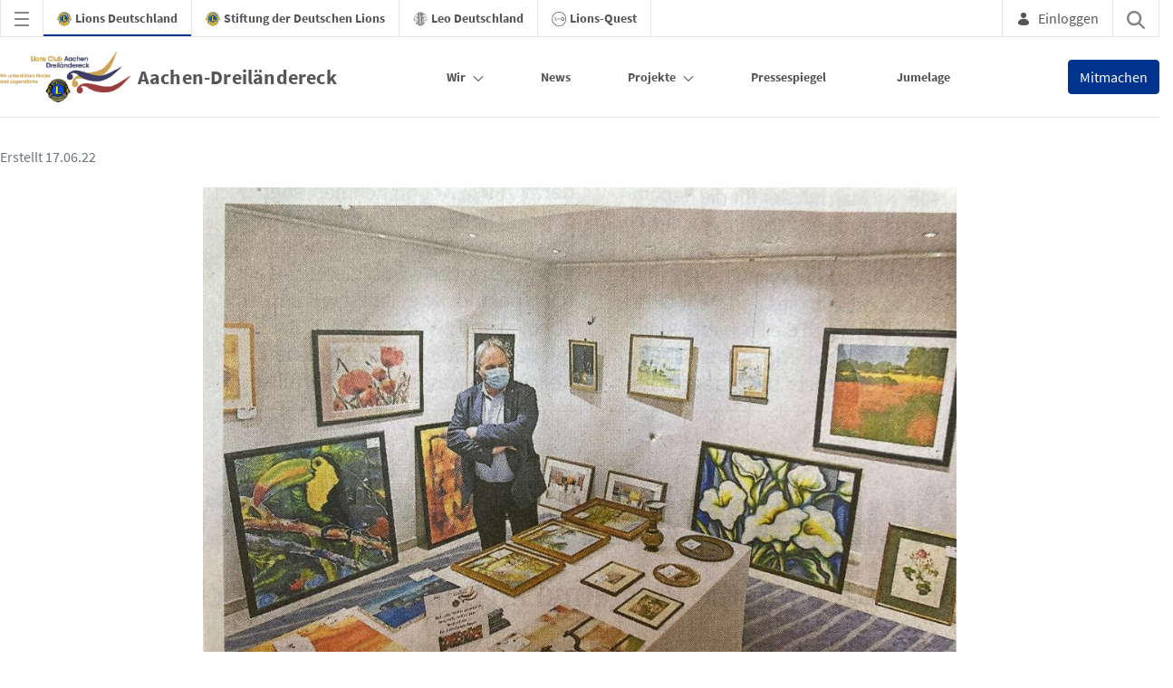

--- FILE ---
content_type: text/html;charset=UTF-8
request_url: https://dreilaendereck.lions.de/pressespiegel
body_size: 23095
content:
































	
		
			<!DOCTYPE html>




























































<html class="ltr" dir="ltr" lang="de-DE">

<head>
    <title>Pressespiegel - Aachen-Dreiländereck - Lions Deutschland</title>

    <meta content="initial-scale=1.0, width=device-width" name="viewport"/>
    <meta name = "format-detection" content = "telephone=no">

        <meta content="&nbsp;" lang="de-DE" name="description">































<meta content="text/html; charset=UTF-8" http-equiv="content-type" />












<script type="importmap">{"imports":{"react-dom":"/o/frontend-js-react-web/__liferay__/exports/react-dom.js","@clayui/breadcrumb":"/o/frontend-taglib-clay/__liferay__/exports/@clayui$breadcrumb.js","@clayui/charts":"/o/frontend-taglib-clay/__liferay__/exports/@clayui$charts.js","@clayui/empty-state":"/o/frontend-taglib-clay/__liferay__/exports/@clayui$empty-state.js","react":"/o/frontend-js-react-web/__liferay__/exports/react.js","react-dom-16":"/o/frontend-js-react-web/__liferay__/exports/react-dom-16.js","@clayui/navigation-bar":"/o/frontend-taglib-clay/__liferay__/exports/@clayui$navigation-bar.js","@clayui/icon":"/o/frontend-taglib-clay/__liferay__/exports/@clayui$icon.js","@clayui/table":"/o/frontend-taglib-clay/__liferay__/exports/@clayui$table.js","@clayui/slider":"/o/frontend-taglib-clay/__liferay__/exports/@clayui$slider.js","@clayui/multi-select":"/o/frontend-taglib-clay/__liferay__/exports/@clayui$multi-select.js","@clayui/nav":"/o/frontend-taglib-clay/__liferay__/exports/@clayui$nav.js","@clayui/provider":"/o/frontend-taglib-clay/__liferay__/exports/@clayui$provider.js","@clayui/panel":"/o/frontend-taglib-clay/__liferay__/exports/@clayui$panel.js","@liferay/dynamic-data-mapping-form-field-type":"/o/dynamic-data-mapping-form-field-type/__liferay__/index.js","@clayui/list":"/o/frontend-taglib-clay/__liferay__/exports/@clayui$list.js","@clayui/date-picker":"/o/frontend-taglib-clay/__liferay__/exports/@clayui$date-picker.js","@clayui/label":"/o/frontend-taglib-clay/__liferay__/exports/@clayui$label.js","@liferay/frontend-js-api/data-set":"/o/frontend-js-dependencies-web/__liferay__/exports/@liferay$js-api$data-set.js","@clayui/core":"/o/frontend-taglib-clay/__liferay__/exports/@clayui$core.js","@clayui/pagination-bar":"/o/frontend-taglib-clay/__liferay__/exports/@clayui$pagination-bar.js","@clayui/layout":"/o/frontend-taglib-clay/__liferay__/exports/@clayui$layout.js","@clayui/multi-step-nav":"/o/frontend-taglib-clay/__liferay__/exports/@clayui$multi-step-nav.js","@liferay/frontend-js-api":"/o/frontend-js-dependencies-web/__liferay__/exports/@liferay$js-api.js","@clayui/toolbar":"/o/frontend-taglib-clay/__liferay__/exports/@clayui$toolbar.js","@clayui/badge":"/o/frontend-taglib-clay/__liferay__/exports/@clayui$badge.js","react-dom-18":"/o/frontend-js-react-web/__liferay__/exports/react-dom-18.js","@clayui/link":"/o/frontend-taglib-clay/__liferay__/exports/@clayui$link.js","@clayui/card":"/o/frontend-taglib-clay/__liferay__/exports/@clayui$card.js","@clayui/tooltip":"/o/frontend-taglib-clay/__liferay__/exports/@clayui$tooltip.js","@clayui/button":"/o/frontend-taglib-clay/__liferay__/exports/@clayui$button.js","@clayui/tabs":"/o/frontend-taglib-clay/__liferay__/exports/@clayui$tabs.js","@clayui/sticker":"/o/frontend-taglib-clay/__liferay__/exports/@clayui$sticker.js","@clayui/form":"/o/frontend-taglib-clay/__liferay__/exports/@clayui$form.js","@clayui/popover":"/o/frontend-taglib-clay/__liferay__/exports/@clayui$popover.js","@clayui/shared":"/o/frontend-taglib-clay/__liferay__/exports/@clayui$shared.js","@clayui/localized-input":"/o/frontend-taglib-clay/__liferay__/exports/@clayui$localized-input.js","@clayui/modal":"/o/frontend-taglib-clay/__liferay__/exports/@clayui$modal.js","@clayui/color-picker":"/o/frontend-taglib-clay/__liferay__/exports/@clayui$color-picker.js","@clayui/pagination":"/o/frontend-taglib-clay/__liferay__/exports/@clayui$pagination.js","@clayui/autocomplete":"/o/frontend-taglib-clay/__liferay__/exports/@clayui$autocomplete.js","@clayui/management-toolbar":"/o/frontend-taglib-clay/__liferay__/exports/@clayui$management-toolbar.js","@clayui/time-picker":"/o/frontend-taglib-clay/__liferay__/exports/@clayui$time-picker.js","@clayui/upper-toolbar":"/o/frontend-taglib-clay/__liferay__/exports/@clayui$upper-toolbar.js","@clayui/loading-indicator":"/o/frontend-taglib-clay/__liferay__/exports/@clayui$loading-indicator.js","@clayui/drop-down":"/o/frontend-taglib-clay/__liferay__/exports/@clayui$drop-down.js","@clayui/data-provider":"/o/frontend-taglib-clay/__liferay__/exports/@clayui$data-provider.js","@liferay/language/":"/o/js/language/","@clayui/css":"/o/frontend-taglib-clay/__liferay__/exports/@clayui$css.js","@clayui/alert":"/o/frontend-taglib-clay/__liferay__/exports/@clayui$alert.js","@clayui/progress-bar":"/o/frontend-taglib-clay/__liferay__/exports/@clayui$progress-bar.js","react-16":"/o/frontend-js-react-web/__liferay__/exports/react-16.js","react-18":"/o/frontend-js-react-web/__liferay__/exports/react-18.js"},"scopes":{}}</script><script data-senna-track="temporary">var Liferay = window.Liferay || {};Liferay.Icons = Liferay.Icons || {};Liferay.Icons.controlPanelSpritemap = 'https://dreilaendereck.lions.de/o/admin-theme/images/clay/icons.svg'; Liferay.Icons.spritemap = 'https://dreilaendereck.lions.de/o/lions-theme-new/images/clay/icons.svg';</script>
<script data-senna-track="permanent" type="text/javascript">window.Liferay = window.Liferay || {}; window.Liferay.CSP = {nonce: ''};</script>
<link data-senna-track="temporary" href="https://dreilaendereck.lions.de/pressespiegel" rel="canonical" />
<link data-senna-track="temporary" href="https://dreilaendereck.lions.de/pressespiegel" hreflang="de-DE" rel="alternate" />
<link data-senna-track="temporary" href="https://dreilaendereck.lions.de/en/pressespiegel" hreflang="en-GB" rel="alternate" />
<link data-senna-track="temporary" href="https://dreilaendereck.lions.de/pressespiegel" hreflang="x-default" rel="alternate" />

<meta property="og:locale" content="de_DE">
<meta property="og:locale:alternate" content="de_DE">
<meta property="og:locale:alternate" content="en_GB">
<meta property="og:site_name" content="Aachen-Dreiländereck">
<meta property="og:title" content="Pressespiegel - Aachen-Dreiländereck - Lions Deutschland">
<meta property="og:type" content="website">
<meta property="og:url" content="https://dreilaendereck.lions.de/pressespiegel">


<link href="https://dreilaendereck.lions.de/o/lions-theme-new/images/favicon.ico" rel="apple-touch-icon" />
<link href="https://dreilaendereck.lions.de/o/lions-theme-new/images/favicon.ico" rel="icon" />



<link class="lfr-css-file" data-senna-track="temporary" href="https://dreilaendereck.lions.de/o/lions-theme-new/css/clay.css?browserId=chrome&amp;themeId=lionstheme_WAR_lionsthemenew&amp;minifierType=css&amp;languageId=de_DE&amp;t=1769152062000" id="liferayAUICSS" rel="stylesheet" type="text/css" />









	<link href="/combo?browserId=chrome&amp;minifierType=css&amp;themeId=lionstheme_WAR_lionsthemenew&amp;languageId=de_DE&amp;com_liferay_asset_publisher_web_portlet_AssetPublisherPortlet_INSTANCE_DpdXllbYs2s0:%2Fo%2Fasset-publisher-web%2Fcss%2Fmain.css&amp;com_liferay_journal_content_web_portlet_JournalContentPortlet_INSTANCE_bggmOqHL9yk7:%2Fo%2Fjournal-content-web%2Fcss%2Fmain.css&amp;com_liferay_portal_search_web_portlet_SearchPortlet_INSTANCE_lionsHeaderSearch:%2Fo%2Fportal-search-web%2Fcss%2Fmain.css&amp;com_liferay_product_navigation_product_menu_web_portlet_ProductMenuPortlet:%2Fo%2Fproduct-navigation-product-menu-web%2Fcss%2Fmain.css&amp;com_liferay_product_navigation_user_personal_bar_web_portlet_ProductNavigationUserPersonalBarPortlet:%2Fo%2Fproduct-navigation-user-personal-bar-web%2Fcss%2Fmain.css&amp;de_lions_cookie_disclaimer_web_LionsCookieDisclaimerWebPortlet:%2Fo%2Fde.lions.cookie.disclaimer.web%2Fcss%2Fmain.css&amp;t=1769152062000" rel="stylesheet" type="text/css"
 data-senna-track="temporary" id="f07f4e1f" />








<script type="text/javascript" data-senna-track="temporary">
	// <![CDATA[
		var Liferay = Liferay || {};

		Liferay.Browser = {
			acceptsGzip: function () {
				return true;
			},

			

			getMajorVersion: function () {
				return 131.0;
			},

			getRevision: function () {
				return '537.36';
			},
			getVersion: function () {
				return '131.0';
			},

			

			isAir: function () {
				return false;
			},
			isChrome: function () {
				return true;
			},
			isEdge: function () {
				return false;
			},
			isFirefox: function () {
				return false;
			},
			isGecko: function () {
				return true;
			},
			isIe: function () {
				return false;
			},
			isIphone: function () {
				return false;
			},
			isLinux: function () {
				return false;
			},
			isMac: function () {
				return true;
			},
			isMobile: function () {
				return false;
			},
			isMozilla: function () {
				return false;
			},
			isOpera: function () {
				return false;
			},
			isRtf: function () {
				return true;
			},
			isSafari: function () {
				return true;
			},
			isSun: function () {
				return false;
			},
			isWebKit: function () {
				return true;
			},
			isWindows: function () {
				return false;
			}
		};

		Liferay.Data = Liferay.Data || {};

		Liferay.Data.ICONS_INLINE_SVG = true;

		Liferay.Data.NAV_SELECTOR = '#navigation';

		Liferay.Data.NAV_SELECTOR_MOBILE = '#navigationCollapse';

		Liferay.Data.isCustomizationView = function () {
			return false;
		};

		Liferay.Data.notices = [
			
		];

		(function () {
			var available = {};

			var direction = {};

			

				available['de_DE'] = 'Deutsch\x20\x28Deutschland\x29';
				direction['de_DE'] = 'ltr';

			

			let _cache = {};

			if (Liferay && Liferay.Language && Liferay.Language._cache) {
				_cache = Liferay.Language._cache;
			}

			Liferay.Language = {
				_cache,
				available,
				direction,
				get: function(key) {
					let value = Liferay.Language._cache[key];

					if (value === undefined) {
						value = key;
					}

					return value;
				}
			};
		})();

		var featureFlags = {"LPD-10964":false,"LPD-37927":false,"LPD-10889":false,"LPS-193884":false,"LPD-30371":false,"LPD-11131":true,"LPS-178642":false,"LPS-193005":false,"LPD-31789":false,"LPD-10562":false,"LPD-11212":false,"COMMERCE-8087":false,"LPD-39304":true,"LPD-13311":true,"LRAC-10757":false,"LPD-35941":false,"LPS-180090":false,"LPS-178052":false,"LPD-21414":false,"LPS-185892":false,"LPS-186620":false,"LPD-40533":true,"LPD-40534":true,"LPS-184404":false,"LPD-40530":true,"LPD-20640":false,"LPS-198183":false,"LPD-38869":true,"LPD-35678":false,"LPD-6378":false,"LPS-153714":false,"LPD-11848":false,"LPS-170670":false,"LPD-7822":false,"LPS-169981":false,"LPD-21926":false,"LPS-177027":false,"LPD-37531":false,"LPD-11003":false,"LPD-36446":false,"LPD-39437":false,"LPS-135430":false,"LPD-20556":false,"LPD-45276":false,"LPS-134060":false,"LPS-164563":false,"LPD-32050":false,"LPS-122920":false,"LPS-199086":false,"LPD-35128":false,"LPD-10588":false,"LPD-13778":true,"LPD-11313":false,"LPD-6368":false,"LPD-34594":false,"LPS-202104":false,"LPD-19955":false,"LPD-35443":false,"LPD-39967":false,"LPD-11235":false,"LPD-11232":false,"LPS-196935":true,"LPD-43542":false,"LPS-176691":false,"LPS-197909":false,"LPD-29516":false,"COMMERCE-8949":false,"LPD-11228":false,"LPS-153813":false,"LPD-17809":false,"COMMERCE-13024":false,"LPS-165482":false,"LPS-193551":false,"LPS-197477":false,"LPS-174816":false,"LPS-186360":false,"LPD-30204":false,"LPD-32867":false,"LPS-153332":false,"LPD-35013":true,"LPS-179669":false,"LPS-174417":false,"LPD-44091":true,"LPD-31212":false,"LPD-18221":false,"LPS-155284":false,"LRAC-15017":false,"LPD-19870":false,"LPS-200108":false,"LPD-20131":false,"LPS-159643":false,"LPS-129412":false,"LPS-169837":false,"LPD-20379":false};

		Liferay.FeatureFlags = Object.keys(featureFlags).reduce(
			(acc, key) => ({
				...acc, [key]: featureFlags[key] === 'true' || featureFlags[key] === true
			}), {}
		);

		Liferay.PortletKeys = {
			DOCUMENT_LIBRARY: 'com_liferay_document_library_web_portlet_DLPortlet',
			DYNAMIC_DATA_MAPPING: 'com_liferay_dynamic_data_mapping_web_portlet_DDMPortlet',
			ITEM_SELECTOR: 'com_liferay_item_selector_web_portlet_ItemSelectorPortlet'
		};

		Liferay.PropsValues = {
			JAVASCRIPT_SINGLE_PAGE_APPLICATION_TIMEOUT: 0,
			UPLOAD_SERVLET_REQUEST_IMPL_MAX_SIZE: 20000000000
		};

		Liferay.ThemeDisplay = {

			

			
				getLayoutId: function () {
					return '174';
				},

				

				getLayoutRelativeControlPanelURL: function () {
					return '/group/dreilaendereck/~/control_panel/manage';
				},

				getLayoutRelativeURL: function () {
					return '/pressespiegel';
				},
				getLayoutURL: function () {
					return 'https://dreilaendereck.lions.de/pressespiegel';
				},
				getParentLayoutId: function () {
					return '0';
				},
				isControlPanel: function () {
					return false;
				},
				isPrivateLayout: function () {
					return 'false';
				},
				isVirtualLayout: function () {
					return false;
				},
			

			getBCP47LanguageId: function () {
				return 'de-DE';
			},
			getCanonicalURL: function () {

				

				return 'https\x3a\x2f\x2fdreilaendereck\x2elions\x2ede\x2fpressespiegel';
			},
			getCDNBaseURL: function () {
				return 'https://dreilaendereck.lions.de';
			},
			getCDNDynamicResourcesHost: function () {
				return '';
			},
			getCDNHost: function () {
				return '';
			},
			getCompanyGroupId: function () {
				return '10194';
			},
			getCompanyId: function () {
				return '10154';
			},
			getDefaultLanguageId: function () {
				return 'de_DE';
			},
			getDoAsUserIdEncoded: function () {
				return '';
			},
			getLanguageId: function () {
				return 'de_DE';
			},
			getParentGroupId: function () {
				return '2975584';
			},
			getPathContext: function () {
				return '';
			},
			getPathImage: function () {
				return '/image';
			},
			getPathJavaScript: function () {
				return '/o/frontend-js-web';
			},
			getPathMain: function () {
				return '/c';
			},
			getPathThemeImages: function () {
				return 'https://dreilaendereck.lions.de/o/lions-theme-new/images';
			},
			getPathThemeRoot: function () {
				return '/o/lions-theme-new';
			},
			getPlid: function () {
				return '30805342';
			},
			getPortalURL: function () {
				return 'https://dreilaendereck.lions.de';
			},
			getRealUserId: function () {
				return '10158';
			},
			getRemoteAddr: function () {
				return '18.218.132.138';
			},
			getRemoteHost: function () {
				return '18.218.132.138';
			},
			getScopeGroupId: function () {
				return '2975584';
			},
			getScopeGroupIdOrLiveGroupId: function () {
				return '2975584';
			},
			getSessionId: function () {
				return '';
			},
			getSiteAdminURL: function () {
				return 'https://dreilaendereck.lions.de/group/dreilaendereck/~/control_panel/manage?p_p_lifecycle=0&p_p_state=maximized&p_p_mode=view';
			},
			getSiteGroupId: function () {
				return '2975584';
			},
			getTimeZone: function() {
				return 'Europe/Paris';
			},
			getURLControlPanel: function() {
				return '/group/control_panel?refererPlid=30805342';
			},
			getURLHome: function () {
				return 'https\x3a\x2f\x2fdreilaendereck\x2elions\x2ede\x2fweb\x2fguest';
			},
			getUserEmailAddress: function () {
				return '';
			},
			getUserId: function () {
				return '10158';
			},
			getUserName: function () {
				return '';
			},
			isAddSessionIdToURL: function () {
				return false;
			},
			isImpersonated: function () {
				return false;
			},
			isSignedIn: function () {
				return false;
			},

			isStagedPortlet: function () {
				
					
						return false;
					
				
			},

			isStateExclusive: function () {
				return false;
			},
			isStateMaximized: function () {
				return false;
			},
			isStatePopUp: function () {
				return false;
			}
		};

		var themeDisplay = Liferay.ThemeDisplay;

		Liferay.AUI = {

			

			getCombine: function () {
				return true;
			},
			getComboPath: function () {
				return '/combo/?browserId=chrome&minifierType=&languageId=de_DE&t=1769152031091&';
			},
			getDateFormat: function () {
				return '%d.%m.%Y';
			},
			getEditorCKEditorPath: function () {
				return '/o/frontend-editor-ckeditor-web';
			},
			getFilter: function () {
				var filter = 'raw';

				
					
						filter = 'min';
					
					

				return filter;
			},
			getFilterConfig: function () {
				var instance = this;

				var filterConfig = null;

				if (!instance.getCombine()) {
					filterConfig = {
						replaceStr: '.js' + instance.getStaticResourceURLParams(),
						searchExp: '\\.js$'
					};
				}

				return filterConfig;
			},
			getJavaScriptRootPath: function () {
				return '/o/frontend-js-web';
			},
			getPortletRootPath: function () {
				return '/html/portlet';
			},
			getStaticResourceURLParams: function () {
				return '?browserId=chrome&minifierType=&languageId=de_DE&t=1769152031091';
			}
		};

		Liferay.authToken = '71xlHCsn';

		

		Liferay.currentURL = '\x2fpressespiegel';
		Liferay.currentURLEncoded = '\x252Fpressespiegel';
	// ]]>
</script>

<script data-senna-track="temporary" type="text/javascript">window.__CONFIG__= {basePath: '',combine: true, defaultURLParams: null, explainResolutions: false, exposeGlobal: false, logLevel: 'warn', moduleType: 'module', namespace:'Liferay', nonce: '', reportMismatchedAnonymousModules: 'warn', resolvePath: '/o/js_resolve_modules', url: '/combo/?browserId=chrome&minifierType=js&languageId=de_DE&t=1769152031091&', waitTimeout: 60000};</script><script data-senna-track="permanent" src="/o/frontend-js-loader-modules-extender/loader.js?&mac=9WaMmhziBCkScHZwrrVcOR7VZF4=&browserId=chrome&languageId=de_DE&minifierType=js" type="text/javascript"></script><script data-senna-track="permanent" src="/combo?browserId=chrome&minifierType=js&languageId=de_DE&t=1769152031091&/o/frontend-js-aui-web/aui/aui/aui-min.js&/o/frontend-js-aui-web/liferay/modules.js&/o/frontend-js-aui-web/liferay/aui_sandbox.js&/o/frontend-js-aui-web/aui/attribute-base/attribute-base-min.js&/o/frontend-js-aui-web/aui/attribute-complex/attribute-complex-min.js&/o/frontend-js-aui-web/aui/attribute-core/attribute-core-min.js&/o/frontend-js-aui-web/aui/attribute-observable/attribute-observable-min.js&/o/frontend-js-aui-web/aui/attribute-extras/attribute-extras-min.js&/o/frontend-js-aui-web/aui/event-custom-base/event-custom-base-min.js&/o/frontend-js-aui-web/aui/event-custom-complex/event-custom-complex-min.js&/o/frontend-js-aui-web/aui/oop/oop-min.js&/o/frontend-js-aui-web/aui/aui-base-lang/aui-base-lang-min.js&/o/frontend-js-aui-web/liferay/dependency.js&/o/frontend-js-aui-web/liferay/util.js&/o/frontend-js-web/liferay/dom_task_runner.js&/o/frontend-js-web/liferay/events.js&/o/frontend-js-web/liferay/lazy_load.js&/o/frontend-js-web/liferay/liferay.js&/o/frontend-js-web/liferay/global.bundle.js&/o/frontend-js-web/liferay/portlet.js&/o/frontend-js-web/liferay/workflow.js&/o/oauth2-provider-web/js/liferay.js" type="text/javascript"></script>
<script data-senna-track="temporary" type="text/javascript">window.Liferay = Liferay || {}; window.Liferay.OAuth2 = {getAuthorizeURL: function() {return 'https://dreilaendereck.lions.de/o/oauth2/authorize';}, getBuiltInRedirectURL: function() {return 'https://dreilaendereck.lions.de/o/oauth2/redirect';}, getIntrospectURL: function() { return 'https://dreilaendereck.lions.de/o/oauth2/introspect';}, getTokenURL: function() {return 'https://dreilaendereck.lions.de/o/oauth2/token';}, getUserAgentApplication: function(externalReferenceCode) {return Liferay.OAuth2._userAgentApplications[externalReferenceCode];}, _userAgentApplications: {}}</script><script data-senna-track="temporary" type="text/javascript">try {var MODULE_MAIN='@liferay/frontend-js-state-web@1.0.30/index';var MODULE_PATH='/o/frontend-js-state-web';/**
 * SPDX-FileCopyrightText: (c) 2000 Liferay, Inc. https://liferay.com
 * SPDX-License-Identifier: LGPL-2.1-or-later OR LicenseRef-Liferay-DXP-EULA-2.0.0-2023-06
 */

(function () {
	AUI().applyConfig({
		groups: {
			state: {

				// eslint-disable-next-line
				mainModule: MODULE_MAIN,
			},
		},
	});
})();
} catch(error) {console.error(error);}try {var MODULE_MAIN='dynamic-data-mapping-web@5.0.115/index';var MODULE_PATH='/o/dynamic-data-mapping-web';/**
 * SPDX-FileCopyrightText: (c) 2000 Liferay, Inc. https://liferay.com
 * SPDX-License-Identifier: LGPL-2.1-or-later OR LicenseRef-Liferay-DXP-EULA-2.0.0-2023-06
 */

(function () {
	const LiferayAUI = Liferay.AUI;

	AUI().applyConfig({
		groups: {
			ddm: {
				base: MODULE_PATH + '/js/legacy/',
				combine: Liferay.AUI.getCombine(),
				filter: LiferayAUI.getFilterConfig(),
				modules: {
					'liferay-ddm-form': {
						path: 'ddm_form.js',
						requires: [
							'aui-base',
							'aui-datatable',
							'aui-datatype',
							'aui-image-viewer',
							'aui-parse-content',
							'aui-set',
							'aui-sortable-list',
							'json',
							'liferay-form',
							'liferay-map-base',
							'liferay-translation-manager',
							'liferay-util-window',
						],
					},
					'liferay-portlet-dynamic-data-mapping': {
						condition: {
							trigger: 'liferay-document-library',
						},
						path: 'main.js',
						requires: [
							'arraysort',
							'aui-form-builder-deprecated',
							'aui-form-validator',
							'aui-map',
							'aui-text-unicode',
							'json',
							'liferay-menu',
							'liferay-translation-manager',
							'liferay-util-window',
							'text',
						],
					},
					'liferay-portlet-dynamic-data-mapping-custom-fields': {
						condition: {
							trigger: 'liferay-document-library',
						},
						path: 'custom_fields.js',
						requires: ['liferay-portlet-dynamic-data-mapping'],
					},
				},
				root: MODULE_PATH + '/js/legacy/',
			},
		},
	});
})();
} catch(error) {console.error(error);}try {var MODULE_MAIN='@liferay/document-library-web@6.0.198/index';var MODULE_PATH='/o/document-library-web';/**
 * SPDX-FileCopyrightText: (c) 2000 Liferay, Inc. https://liferay.com
 * SPDX-License-Identifier: LGPL-2.1-or-later OR LicenseRef-Liferay-DXP-EULA-2.0.0-2023-06
 */

(function () {
	AUI().applyConfig({
		groups: {
			dl: {
				base: MODULE_PATH + '/js/legacy/',
				combine: Liferay.AUI.getCombine(),
				filter: Liferay.AUI.getFilterConfig(),
				modules: {
					'document-library-upload-component': {
						path: 'DocumentLibraryUpload.js',
						requires: [
							'aui-component',
							'aui-data-set-deprecated',
							'aui-overlay-manager-deprecated',
							'aui-overlay-mask-deprecated',
							'aui-parse-content',
							'aui-progressbar',
							'aui-template-deprecated',
							'liferay-search-container',
							'querystring-parse-simple',
							'uploader',
						],
					},
				},
				root: MODULE_PATH + '/js/legacy/',
			},
		},
	});
})();
} catch(error) {console.error(error);}try {var MODULE_MAIN='frontend-js-components-web@2.0.80/index';var MODULE_PATH='/o/frontend-js-components-web';/**
 * SPDX-FileCopyrightText: (c) 2000 Liferay, Inc. https://liferay.com
 * SPDX-License-Identifier: LGPL-2.1-or-later OR LicenseRef-Liferay-DXP-EULA-2.0.0-2023-06
 */

(function () {
	AUI().applyConfig({
		groups: {
			components: {

				// eslint-disable-next-line
				mainModule: MODULE_MAIN,
			},
		},
	});
})();
} catch(error) {console.error(error);}try {var MODULE_MAIN='frontend-editor-alloyeditor-web@5.0.56/index';var MODULE_PATH='/o/frontend-editor-alloyeditor-web';/**
 * SPDX-FileCopyrightText: (c) 2000 Liferay, Inc. https://liferay.com
 * SPDX-License-Identifier: LGPL-2.1-or-later OR LicenseRef-Liferay-DXP-EULA-2.0.0-2023-06
 */

(function () {
	AUI().applyConfig({
		groups: {
			alloyeditor: {
				base: MODULE_PATH + '/js/legacy/',
				combine: Liferay.AUI.getCombine(),
				filter: Liferay.AUI.getFilterConfig(),
				modules: {
					'liferay-alloy-editor': {
						path: 'alloyeditor.js',
						requires: [
							'aui-component',
							'liferay-portlet-base',
							'timers',
						],
					},
					'liferay-alloy-editor-source': {
						path: 'alloyeditor_source.js',
						requires: [
							'aui-debounce',
							'liferay-fullscreen-source-editor',
							'liferay-source-editor',
							'plugin',
						],
					},
				},
				root: MODULE_PATH + '/js/legacy/',
			},
		},
	});
})();
} catch(error) {console.error(error);}try {var MODULE_MAIN='exportimport-web@5.0.100/index';var MODULE_PATH='/o/exportimport-web';/**
 * SPDX-FileCopyrightText: (c) 2000 Liferay, Inc. https://liferay.com
 * SPDX-License-Identifier: LGPL-2.1-or-later OR LicenseRef-Liferay-DXP-EULA-2.0.0-2023-06
 */

(function () {
	AUI().applyConfig({
		groups: {
			exportimportweb: {
				base: MODULE_PATH + '/js/legacy/',
				combine: Liferay.AUI.getCombine(),
				filter: Liferay.AUI.getFilterConfig(),
				modules: {
					'liferay-export-import-export-import': {
						path: 'main.js',
						requires: [
							'aui-datatype',
							'aui-dialog-iframe-deprecated',
							'aui-modal',
							'aui-parse-content',
							'aui-toggler',
							'liferay-portlet-base',
							'liferay-util-window',
						],
					},
				},
				root: MODULE_PATH + '/js/legacy/',
			},
		},
	});
})();
} catch(error) {console.error(error);}try {var MODULE_MAIN='staging-processes-web@5.0.65/index';var MODULE_PATH='/o/staging-processes-web';/**
 * SPDX-FileCopyrightText: (c) 2000 Liferay, Inc. https://liferay.com
 * SPDX-License-Identifier: LGPL-2.1-or-later OR LicenseRef-Liferay-DXP-EULA-2.0.0-2023-06
 */

(function () {
	AUI().applyConfig({
		groups: {
			stagingprocessesweb: {
				base: MODULE_PATH + '/js/legacy/',
				combine: Liferay.AUI.getCombine(),
				filter: Liferay.AUI.getFilterConfig(),
				modules: {
					'liferay-staging-processes-export-import': {
						path: 'main.js',
						requires: [
							'aui-datatype',
							'aui-dialog-iframe-deprecated',
							'aui-modal',
							'aui-parse-content',
							'aui-toggler',
							'liferay-portlet-base',
							'liferay-util-window',
						],
					},
				},
				root: MODULE_PATH + '/js/legacy/',
			},
		},
	});
})();
} catch(error) {console.error(error);}try {var MODULE_MAIN='portal-workflow-kaleo-designer-web@5.0.146/index';var MODULE_PATH='/o/portal-workflow-kaleo-designer-web';/**
 * SPDX-FileCopyrightText: (c) 2000 Liferay, Inc. https://liferay.com
 * SPDX-License-Identifier: LGPL-2.1-or-later OR LicenseRef-Liferay-DXP-EULA-2.0.0-2023-06
 */

(function () {
	AUI().applyConfig({
		groups: {
			'kaleo-designer': {
				base: MODULE_PATH + '/designer/js/legacy/',
				combine: Liferay.AUI.getCombine(),
				filter: Liferay.AUI.getFilterConfig(),
				modules: {
					'liferay-kaleo-designer-autocomplete-util': {
						path: 'autocomplete_util.js',
						requires: ['autocomplete', 'autocomplete-highlighters'],
					},
					'liferay-kaleo-designer-definition-diagram-controller': {
						path: 'definition_diagram_controller.js',
						requires: [
							'liferay-kaleo-designer-field-normalizer',
							'liferay-kaleo-designer-utils',
						],
					},
					'liferay-kaleo-designer-dialogs': {
						path: 'dialogs.js',
						requires: ['liferay-util-window'],
					},
					'liferay-kaleo-designer-editors': {
						path: 'editors.js',
						requires: [
							'aui-ace-editor',
							'aui-ace-editor-mode-xml',
							'aui-base',
							'aui-datatype',
							'aui-node',
							'liferay-kaleo-designer-autocomplete-util',
							'liferay-kaleo-designer-utils',
						],
					},
					'liferay-kaleo-designer-field-normalizer': {
						path: 'field_normalizer.js',
						requires: ['liferay-kaleo-designer-remote-services'],
					},
					'liferay-kaleo-designer-nodes': {
						path: 'nodes.js',
						requires: [
							'aui-datatable',
							'aui-datatype',
							'aui-diagram-builder',
							'liferay-kaleo-designer-editors',
							'liferay-kaleo-designer-utils',
						],
					},
					'liferay-kaleo-designer-remote-services': {
						path: 'remote_services.js',
						requires: ['aui-io'],
					},
					'liferay-kaleo-designer-templates': {
						path: 'templates.js',
						requires: ['aui-tpl-snippets-deprecated'],
					},
					'liferay-kaleo-designer-utils': {
						path: 'utils.js',
						requires: [],
					},
					'liferay-kaleo-designer-xml-definition': {
						path: 'xml_definition.js',
						requires: [
							'aui-base',
							'aui-component',
							'dataschema-xml',
							'datatype-xml',
						],
					},
					'liferay-kaleo-designer-xml-definition-serializer': {
						path: 'xml_definition_serializer.js',
						requires: ['escape', 'liferay-kaleo-designer-xml-util'],
					},
					'liferay-kaleo-designer-xml-util': {
						path: 'xml_util.js',
						requires: ['aui-base'],
					},
					'liferay-portlet-kaleo-designer': {
						path: 'main.js',
						requires: [
							'aui-ace-editor',
							'aui-ace-editor-mode-xml',
							'aui-tpl-snippets-deprecated',
							'dataschema-xml',
							'datasource',
							'datatype-xml',
							'event-valuechange',
							'io-form',
							'liferay-kaleo-designer-autocomplete-util',
							'liferay-kaleo-designer-editors',
							'liferay-kaleo-designer-nodes',
							'liferay-kaleo-designer-remote-services',
							'liferay-kaleo-designer-utils',
							'liferay-kaleo-designer-xml-util',
							'liferay-util-window',
						],
					},
				},
				root: MODULE_PATH + '/designer/js/legacy/',
			},
		},
	});
})();
} catch(error) {console.error(error);}try {var MODULE_MAIN='@liferay/frontend-js-react-web@5.0.54/index';var MODULE_PATH='/o/frontend-js-react-web';/**
 * SPDX-FileCopyrightText: (c) 2000 Liferay, Inc. https://liferay.com
 * SPDX-License-Identifier: LGPL-2.1-or-later OR LicenseRef-Liferay-DXP-EULA-2.0.0-2023-06
 */

(function () {
	AUI().applyConfig({
		groups: {
			react: {

				// eslint-disable-next-line
				mainModule: MODULE_MAIN,
			},
		},
	});
})();
} catch(error) {console.error(error);}try {var MODULE_MAIN='calendar-web@5.0.105/index';var MODULE_PATH='/o/calendar-web';/**
 * SPDX-FileCopyrightText: (c) 2000 Liferay, Inc. https://liferay.com
 * SPDX-License-Identifier: LGPL-2.1-or-later OR LicenseRef-Liferay-DXP-EULA-2.0.0-2023-06
 */

(function () {
	AUI().applyConfig({
		groups: {
			calendar: {
				base: MODULE_PATH + '/js/legacy/',
				combine: Liferay.AUI.getCombine(),
				filter: Liferay.AUI.getFilterConfig(),
				modules: {
					'liferay-calendar-a11y': {
						path: 'calendar_a11y.js',
						requires: ['calendar'],
					},
					'liferay-calendar-container': {
						path: 'calendar_container.js',
						requires: [
							'aui-alert',
							'aui-base',
							'aui-component',
							'liferay-portlet-base',
						],
					},
					'liferay-calendar-date-picker-sanitizer': {
						path: 'date_picker_sanitizer.js',
						requires: ['aui-base'],
					},
					'liferay-calendar-interval-selector': {
						path: 'interval_selector.js',
						requires: ['aui-base', 'liferay-portlet-base'],
					},
					'liferay-calendar-interval-selector-scheduler-event-link': {
						path: 'interval_selector_scheduler_event_link.js',
						requires: ['aui-base', 'liferay-portlet-base'],
					},
					'liferay-calendar-list': {
						path: 'calendar_list.js',
						requires: [
							'aui-template-deprecated',
							'liferay-scheduler',
						],
					},
					'liferay-calendar-message-util': {
						path: 'message_util.js',
						requires: ['liferay-util-window'],
					},
					'liferay-calendar-recurrence-converter': {
						path: 'recurrence_converter.js',
						requires: [],
					},
					'liferay-calendar-recurrence-dialog': {
						path: 'recurrence.js',
						requires: [
							'aui-base',
							'liferay-calendar-recurrence-util',
						],
					},
					'liferay-calendar-recurrence-util': {
						path: 'recurrence_util.js',
						requires: ['aui-base', 'liferay-util-window'],
					},
					'liferay-calendar-reminders': {
						path: 'calendar_reminders.js',
						requires: ['aui-base'],
					},
					'liferay-calendar-remote-services': {
						path: 'remote_services.js',
						requires: [
							'aui-base',
							'aui-component',
							'liferay-calendar-util',
							'liferay-portlet-base',
						],
					},
					'liferay-calendar-session-listener': {
						path: 'session_listener.js',
						requires: ['aui-base', 'liferay-scheduler'],
					},
					'liferay-calendar-simple-color-picker': {
						path: 'simple_color_picker.js',
						requires: ['aui-base', 'aui-template-deprecated'],
					},
					'liferay-calendar-simple-menu': {
						path: 'simple_menu.js',
						requires: [
							'aui-base',
							'aui-template-deprecated',
							'event-outside',
							'event-touch',
							'widget-modality',
							'widget-position',
							'widget-position-align',
							'widget-position-constrain',
							'widget-stack',
							'widget-stdmod',
						],
					},
					'liferay-calendar-util': {
						path: 'calendar_util.js',
						requires: [
							'aui-datatype',
							'aui-io',
							'aui-scheduler',
							'aui-toolbar',
							'autocomplete',
							'autocomplete-highlighters',
						],
					},
					'liferay-scheduler': {
						path: 'scheduler.js',
						requires: [
							'async-queue',
							'aui-datatype',
							'aui-scheduler',
							'dd-plugin',
							'liferay-calendar-a11y',
							'liferay-calendar-message-util',
							'liferay-calendar-recurrence-converter',
							'liferay-calendar-recurrence-util',
							'liferay-calendar-util',
							'liferay-scheduler-event-recorder',
							'liferay-scheduler-models',
							'promise',
							'resize-plugin',
						],
					},
					'liferay-scheduler-event-recorder': {
						path: 'scheduler_event_recorder.js',
						requires: [
							'dd-plugin',
							'liferay-calendar-util',
							'resize-plugin',
						],
					},
					'liferay-scheduler-models': {
						path: 'scheduler_models.js',
						requires: [
							'aui-datatype',
							'dd-plugin',
							'liferay-calendar-util',
						],
					},
				},
				root: MODULE_PATH + '/js/legacy/',
			},
		},
	});
})();
} catch(error) {console.error(error);}try {var MODULE_MAIN='contacts-web@5.0.65/index';var MODULE_PATH='/o/contacts-web';/**
 * SPDX-FileCopyrightText: (c) 2000 Liferay, Inc. https://liferay.com
 * SPDX-License-Identifier: LGPL-2.1-or-later OR LicenseRef-Liferay-DXP-EULA-2.0.0-2023-06
 */

(function () {
	AUI().applyConfig({
		groups: {
			contactscenter: {
				base: MODULE_PATH + '/js/legacy/',
				combine: Liferay.AUI.getCombine(),
				filter: Liferay.AUI.getFilterConfig(),
				modules: {
					'liferay-contacts-center': {
						path: 'main.js',
						requires: [
							'aui-io-plugin-deprecated',
							'aui-toolbar',
							'autocomplete-base',
							'datasource-io',
							'json-parse',
							'liferay-portlet-base',
							'liferay-util-window',
						],
					},
				},
				root: MODULE_PATH + '/js/legacy/',
			},
		},
	});
})();
} catch(error) {console.error(error);}try {var MODULE_MAIN='portal-search-web@6.0.148/index';var MODULE_PATH='/o/portal-search-web';/**
 * SPDX-FileCopyrightText: (c) 2000 Liferay, Inc. https://liferay.com
 * SPDX-License-Identifier: LGPL-2.1-or-later OR LicenseRef-Liferay-DXP-EULA-2.0.0-2023-06
 */

(function () {
	AUI().applyConfig({
		groups: {
			search: {
				base: MODULE_PATH + '/js/',
				combine: Liferay.AUI.getCombine(),
				filter: Liferay.AUI.getFilterConfig(),
				modules: {
					'liferay-search-custom-range-facet': {
						path: 'custom_range_facet.js',
						requires: ['aui-form-validator'],
					},
				},
				root: MODULE_PATH + '/js/',
			},
		},
	});
})();
} catch(error) {console.error(error);}</script>




<script type="text/javascript" data-senna-track="temporary">
	// <![CDATA[
		
			
				
		

		
	// ]]>
</script>





	
		

			

			
		
		



	
		

			

			
		
	



	
		

			

			
		
	












	













	
	<link data-senna-track="temporary" href="/o/document-library-web/document_library/css/document_library_preview.css?browserId=chrome&themeId=lionstheme_WAR_lionsthemenew&minifierType=css&languageId=de_DE&t=1769152062000" rel="stylesheet" type="text/css" />

	<link data-senna-track="temporary" href="/o/document-library-preview-image/preview/css/main.css?browserId=chrome&themeId=lionstheme_WAR_lionsthemenew&minifierType=css&languageId=de_DE&t=1769152062000" rel="stylesheet" type="text/css" />

	<link data-senna-track="temporary" href="/o/document-library-preview-document/preview/css/main.css?browserId=chrome&themeId=lionstheme_WAR_lionsthemenew&minifierType=css&languageId=de_DE&t=1769152062000" rel="stylesheet" type="text/css" />










<link class="lfr-css-file" data-senna-track="temporary" href="https://dreilaendereck.lions.de/o/lions-theme-new/css/main.css?browserId=chrome&amp;themeId=lionstheme_WAR_lionsthemenew&amp;minifierType=css&amp;languageId=de_DE&amp;t=1769152062000" id="liferayThemeCSS" rel="stylesheet" type="text/css" />








	<style data-senna-track="temporary" type="text/css">

		

			

		

			

		

			

		

			

		

			

		

			

		

	</style>


<style data-senna-track="temporary" type="text/css">
</style>
<link data-senna-track="permanent" href="https://dreilaendereck.lions.de/combo?browserId=chrome&minifierType=css&languageId=de_DE&t=1769152033147&/o/lions-common-theme-contributor/css/clay-modal-input-fix.css&/o/lions-common-theme-contributor/css/lions-common-theme-contributor.css" rel="stylesheet" type = "text/css" />
<link data-senna-track="permanent" href="/o/frontend-js-aui-web/alloy_ui.css?&mac=favIEq7hPo8AEd6k+N5OVADEEls=&browserId=chrome&languageId=de_DE&minifierType=css&themeId=lionstheme_WAR_lionsthemenew" rel="stylesheet"></link>


















<script type="text/javascript">
Liferay.on(
	'ddmFieldBlur', function(event) {
		if (window.Analytics) {
			Analytics.send(
				'fieldBlurred',
				'Form',
				{
					fieldName: event.fieldName,
					focusDuration: event.focusDuration,
					formId: event.formId,
					formPageTitle: event.formPageTitle,
					page: event.page,
					title: event.title
				}
			);
		}
	}
);

Liferay.on(
	'ddmFieldFocus', function(event) {
		if (window.Analytics) {
			Analytics.send(
				'fieldFocused',
				'Form',
				{
					fieldName: event.fieldName,
					formId: event.formId,
					formPageTitle: event.formPageTitle,
					page: event.page,
					title:event.title
				}
			);
		}
	}
);

Liferay.on(
	'ddmFormPageShow', function(event) {
		if (window.Analytics) {
			Analytics.send(
				'pageViewed',
				'Form',
				{
					formId: event.formId,
					formPageTitle: event.formPageTitle,
					page: event.page,
					title: event.title
				}
			);
		}
	}
);

Liferay.on(
	'ddmFormSubmit', function(event) {
		if (window.Analytics) {
			Analytics.send(
				'formSubmitted',
				'Form',
				{
					formId: event.formId,
					title: event.title
				}
			);
		}
	}
);

Liferay.on(
	'ddmFormView', function(event) {
		if (window.Analytics) {
			Analytics.send(
				'formViewed',
				'Form',
				{
					formId: event.formId,
					title: event.title
				}
			);
		}
	}
);

</script><script>

</script>









<script type="text/javascript" data-senna-track="temporary">
	if (window.Analytics) {
		window._com_liferay_document_library_analytics_isViewFileEntry = false;
	}
</script>










        <script type="module">
          import LionsMatomo from "/o/lions-js-module-loader/modules/lions_matomo.js";

          let matomoConfig = {
            matomoHost: 'https://analytics.lions.de/matomo',
            matomoWebsiteId: '2',
            matomoGroupId: '2975584',
            matomoGroupIdDymensionId: '2',
            matomoVisitorType: 'Gast',
            matomoVisitorTypeDymensionId: '1'
          }

          new LionsMatomo(matomoConfig);
        </script>

    <link rel="apple-touch-icon" sizes="57x57" href="https://dreilaendereck.lions.de/o/lions-theme-new/images/icons/apple-icon-57x57.png">
    <link rel="apple-touch-icon" sizes="60x60" href="https://dreilaendereck.lions.de/o/lions-theme-new/images/icons/apple-icon-60x60.png">
    <link rel="apple-touch-icon" sizes="72x72" href="https://dreilaendereck.lions.de/o/lions-theme-new/images/icons/apple-icon-72x72.png">
    <link rel="apple-touch-icon" sizes="76x76" href="https://dreilaendereck.lions.de/o/lions-theme-new/images/icons/apple-icon-76x76.png">
    <link rel="apple-touch-icon" sizes="114x114"
          href="https://dreilaendereck.lions.de/o/lions-theme-new/images/icons/apple-icon-114x114.png">
    <link rel="apple-touch-icon" sizes="120x120"
          href="https://dreilaendereck.lions.de/o/lions-theme-new/images/icons/apple-icon-120x120.png">
    <link rel="apple-touch-icon" sizes="144x144"
          href="https://dreilaendereck.lions.de/o/lions-theme-new/images/icons/apple-icon-144x144.png">
    <link rel="apple-touch-icon" sizes="152x152"
          href="https://dreilaendereck.lions.de/o/lions-theme-new/images/icons/apple-icon-152x152.png">
    <link rel="apple-touch-icon" sizes="180x180"
          href="https://dreilaendereck.lions.de/o/lions-theme-new/images/icons/apple-icon-180x180.png">
    <link rel="icon" type="image/png" sizes="192x192"
          href="https://dreilaendereck.lions.de/o/lions-theme-new/images/icons/android-icon-192x192.png">
    <link rel="icon" type="image/png" sizes="32x32" href="https://dreilaendereck.lions.de/o/lions-theme-new/images/icons/favicon-32x32.png">
    <link rel="icon" type="image/png" sizes="96x96" href="https://dreilaendereck.lions.de/o/lions-theme-new/images/icons/favicon-96x96.png">
    <link rel="icon" type="image/png" sizes="16x16" href="https://dreilaendereck.lions.de/o/lions-theme-new/images/icons/favicon-16x16.png">
    <link rel="icon" type="image/ico" sizes="256x256"
          href="https://dreilaendereck.lions.de/o/lions-theme-new/images/icons/icon-256x256.ico">
    <link rel="icon" type="image/icns" sizes="256x256"
          href="https://dreilaendereck.lions.de/o/lions-theme-new/images/icons/icon-256x256.icns">
    <link rel="icon" type="image/icns" sizes="512x512"
          href="https://dreilaendereck.lions.de/o/lions-theme-new/images/icons/icon-512x512.icns">

    <script defer src="https://dreilaendereck.lions.de/o/lions-theme-new/js/third-party/fontawesome/fontawesome.min.js"></script>
    <script defer src="https://dreilaendereck.lions.de/o/lions-theme-new/js/third-party/fontawesome/regular.min.js"></script>
    <script defer src="https://dreilaendereck.lions.de/o/lions-theme-new/js/third-party/fontawesome/solid.min.js"></script>
    <script defer src="https://dreilaendereck.lions.de/o/lions-theme-new/js/third-party/fontawesome/brands.min.js"></script>
    <meta property="og:image" itemprop="image" content="https://dreilaendereck.lions.de/image/layout_set_logo?img_id=80273653&t=1769776751141"/>

    <script type="module">
        import LionsExternalLinks from '/o/lions-js-module-loader/modules/lions_external_links.js';
        new LionsExternalLinks();
    </script>
</head>

<body class="chrome controls-visible  yui3-skin-sam signed-out public-page site">














































	<nav aria-label="Schnell-Links" class="bg-dark cadmin quick-access-nav text-center text-white" id="hrun_quickAccessNav">
		
			
				<a class="d-block p-2 sr-only sr-only-focusable text-reset" href="#main-content">
		Zum Hauptinhalt springen
	</a>
			
			
	</nav>











































































<div class="container-fluid position-relative" id="wrapper">

<header class="header header-site">
    <div class="header-row lions-border-bottom">
        <div class="container header-top ">
            
<div class="row align-items-center company-navigation">
    <div class="col">
        <div class="row align-items-center justify-content-between justify-content-lg-start">
            <div class="col-auto menu-toggle open-menu lions-border-left lions-border-right">
                <a class="global-navigation-menu-toggler-open"
                   data-toggle="collapse" id="">
<svg class="lexicon-icon lexicon-icon-bars" role="presentation" ><use xlink:href="https://dreilaendereck.lions.de/o/lions-theme-new/images/clay/icons.svg#bars" /></svg>                </a>
            </div>

            <div class="col-auto menu-toggle close-menu">
                <a class="global-navigation-menu-toggler-close"
                   data-toggle="collapse" id="">
<svg class="lexicon-icon lexicon-icon-times mr-2" role="presentation" ><use xlink:href="https://dreilaendereck.lions.de/o/lions-theme-new/images/clay/icons.svg#times" /></svg>                    <span class="menu-label">Menü schließen</span>
                </a>
            </div>
                    <a href="http://lions.de" target="_self"
                       class="col-auto site-tab d-none d-lg-block lions-border-right active">
                        <span class="image pr-1"><img alt="Lions Deutschland" src="https://dreilaendereck.lions.de/o/lions-theme-new/images/navigation/lions.jpeg"/></span><span
                                class="title">Lions Deutschland</span>
                    </a>
                    <a href="http://stiftung.lions.de" target="_blank"
                       class="col-auto site-tab d-none d-lg-block lions-border-right ">
                        <span class="image pr-1"><img alt="Stiftung der Deutschen Lions" src="https://dreilaendereck.lions.de/o/lions-theme-new/images/navigation/lions.jpeg"/></span><span
                                class="title">Stiftung der Deutschen Lions</span>
                    </a>
                    <a href="http://leo-clubs.de" target="_blank"
                       class="col-auto site-tab d-none d-lg-block lions-border-right ">
                        <span class="image pr-1"><img alt="Leo Deutschland" src="https://dreilaendereck.lions.de/o/lions-theme-new/images/navigation/leo.jpeg"/></span><span
                                class="title">Leo Deutschland</span>
                    </a>
                    <a href="http://lions-quest.de" target="_blank"
                       class="col-auto site-tab d-none d-lg-block lions-border-right ">
                        <span class="image pr-1"><img alt="Lions-Quest" src="https://dreilaendereck.lions.de/o/lions-theme-new/images/navigation/quest.jpeg"/></span><span
                                class="title">Lions-Quest</span>
                    </a>

            <div class="col align-self-center d-lg-none lions-mobile-logo">
                <a class="row no-gutters align-items-center justify-content-start site-name text-normal-grey1 h-100 overflow-hidden"
                   href="https://dreilaendereck.lions.de" title="Gehe zu ">
                    <img alt="" class="col-auto p-1 mr-2" src="/image/layout_set_logo?img_id=80273653&amp;t=1769776751141"/>

                        <div class="col">
                            <h2 class="font-weight-bold mb-0 d-inline" role="heading"
                                aria-level="1">Aachen-Dreiländereck</h2>
                        </div>
                </a>
            </div>
            <div class="col-auto d-lg-none donate">
                    <a class="btn btn-primary yellow"
                       href="Https://dreilaendereck.lions.de/interesse">Mitmachen</a>
            </div>
        </div>
    </div>
    <div class="col-auto user lions-border-left lions-border-right">







































































	

	<div class="portlet-boundary portlet-boundary_com_liferay_product_navigation_user_personal_bar_web_portlet_ProductNavigationUserPersonalBarPortlet_  portlet-static portlet-static-end portlet-barebone portlet-user-personal-bar " id="p_p_id_com_liferay_product_navigation_user_personal_bar_web_portlet_ProductNavigationUserPersonalBarPortlet_">
		<span id="p_com_liferay_product_navigation_user_personal_bar_web_portlet_ProductNavigationUserPersonalBarPortlet"></span>




	

	
		
			
















	
	
		<span class="sign-in text-default" role="presentation">
			<div><button class="btn btn-sm btn-unstyled sign-in text-default" type="button" ><span class="inline-item inline-item-before"><svg class="lexicon-icon lexicon-icon-user" role="presentation"><use xlink:href="https://dreilaendereck.lions.de/o/lions-theme-new/images/clay/icons.svg#user" /></svg></span>Einloggen</button><div id="fogq"></div><script type="module">
import {Button as componentModule} from '/o/frontend-taglib-clay/__liferay__/index.js';
import {signInButtonPropsTransformer as propsTransformer} from '/o/product-navigation-user-personal-bar-web/__liferay__/index.js';
import {render} from '/o/portal-template-react-renderer-impl/__liferay__/index.js';
{
render(componentModule, propsTransformer({"small":true,"componentId":null,"icon":"user","hasBodyContent":false,"additionalProps":{"redirect":true,"signInURL":"https:\/\/dreilaendereck.lions.de\/c\/portal\/login?p_l_id=30805342&redirect=\/pressespiegel"},"label":"Einloggen","type":"button","locale":{"unicodeLocaleKeys":[],"country":"DE","ISO3Language":"deu","displayName":"German (Germany)","displayVariant":"","language":"de","displayLanguage":"German","script":"","unicodeLocaleAttributes":[],"displayCountry":"Germany","ISO3Country":"DEU","variant":"","extensionKeys":[],"displayScript":""},"displayType":"unstyled","outline":false,"borderless":false,"cssClass":"sign-in text-default","portletId":"com_liferay_product_navigation_user_personal_bar_web_portlet_ProductNavigationUserPersonalBarPortlet","block":false,"monospaced":false,"id":null,"swapIconSide":false,"portletNamespace":"_com_liferay_product_navigation_user_personal_bar_web_portlet_ProductNavigationUserPersonalBarPortlet_"}), 'fogq');
}

</script></div>
		</span>
	

		
	







	</div>






    </div>
        <div class="col-auto search lions-border-right" role="search">
            <div class="search-portlet-wrapper lions-search-portlet-wrapper minimized">
                <div class="search-portlet-inner">






































































	

	<div class="portlet-boundary portlet-boundary_com_liferay_portal_search_web_portlet_SearchPortlet_  portlet-static portlet-static-end portlet-barebone portlet-search " id="p_p_id_com_liferay_portal_search_web_portlet_SearchPortlet_INSTANCE_lionsHeaderSearch_">
		<span id="p_com_liferay_portal_search_web_portlet_SearchPortlet_INSTANCE_lionsHeaderSearch"></span>




	

	
		
			


































	
		
<section class="portlet" id="portlet_com_liferay_portal_search_web_portlet_SearchPortlet_INSTANCE_lionsHeaderSearch" aria-label="Content Widget">


	<div class="portlet-content">

		<div class="autofit-float autofit-row portlet-header">
			<div class="autofit-col autofit-col-expand">
				<h2 class="portlet-title-text">Suche</h2>
			</div>

			<div class="autofit-col autofit-col-end">
				<div class="autofit-section">
				</div>
			</div>
		</div>

		
			<div class=" portlet-content-container">
				


	<div class="portlet-body">



	
		
			
				
					







































	

	








	

				

				
					
						


	

		



















































































<form action="https://dreilaendereck.lions.de/pressespiegel?p_p_id=com_liferay_portal_search_web_portlet_SearchPortlet_INSTANCE_lionsHeaderSearch&amp;p_p_lifecycle=0&amp;p_p_state=maximized&amp;p_p_mode=view&amp;_com_liferay_portal_search_web_portlet_SearchPortlet_INSTANCE_lionsHeaderSearch_mvcPath=%2Fsearch.jsp&amp;_com_liferay_portal_search_web_portlet_SearchPortlet_INSTANCE_lionsHeaderSearch_redirect=https%3A%2F%2Fdreilaendereck.lions.de%2Fpressespiegel%3Fp_p_id%3Dcom_liferay_portal_search_web_portlet_SearchPortlet_INSTANCE_lionsHeaderSearch%26p_p_lifecycle%3D0%26p_p_state%3Dnormal%26p_p_mode%3Dview%23p_com_liferay_portal_search_web_portlet_SearchPortlet_INSTANCE_lionsHeaderSearch" class="form  " data-fm-namespace="_com_liferay_portal_search_web_portlet_SearchPortlet_INSTANCE_lionsHeaderSearch_" id="_com_liferay_portal_search_web_portlet_SearchPortlet_INSTANCE_lionsHeaderSearch_fm" method="get" name="_com_liferay_portal_search_web_portlet_SearchPortlet_INSTANCE_lionsHeaderSearch_fm" >
	
		<div aria-label="Suche" class="input-container" role="group">
	

	


































































	

		

		
			
				
					<input  class="field form-control"  id="_com_liferay_portal_search_web_portlet_SearchPortlet_INSTANCE_lionsHeaderSearch_formDate"    name="_com_liferay_portal_search_web_portlet_SearchPortlet_INSTANCE_lionsHeaderSearch_formDate"     type="hidden" value="1769776751654"   />
				
			
		

		
	









	<input name="p_p_id" type="hidden" value="com_liferay_portal_search_web_portlet_SearchPortlet_INSTANCE_lionsHeaderSearch" /><input name="p_p_lifecycle" type="hidden" value="0" /><input name="p_p_state" type="hidden" value="maximized" /><input name="p_p_mode" type="hidden" value="view" /><input name="_com_liferay_portal_search_web_portlet_SearchPortlet_INSTANCE_lionsHeaderSearch_mvcPath" type="hidden" value="/search.jsp" /><input name="_com_liferay_portal_search_web_portlet_SearchPortlet_INSTANCE_lionsHeaderSearch_redirect" type="hidden" value="https://dreilaendereck.lions.de/pressespiegel?p_p_id=com_liferay_portal_search_web_portlet_SearchPortlet_INSTANCE_lionsHeaderSearch&amp;p_p_lifecycle=0&amp;p_p_state=normal&amp;p_p_mode=view#p_com_liferay_portal_search_web_portlet_SearchPortlet_INSTANCE_lionsHeaderSearch" />

	<div class="form-group-autofit search-input-group">
		<div class="form-group-item">
			<div class="input-group">
				<div class="input-group-item">
					<input class="form-control input-group-inset input-group-inset-after search-input search-portlet-keywords-input" id="_com_liferay_portal_search_web_portlet_SearchPortlet_INSTANCE_lionsHeaderSearch_keywords" name="_com_liferay_portal_search_web_portlet_SearchPortlet_INSTANCE_lionsHeaderSearch_keywords" placeholder="Suchen" type="text" value="" />

					<div class="input-group-inset-item input-group-inset-item-after">
						
							<button class="btn btn-light btn-unstyled" onclick="_com_liferay_portal_search_web_portlet_SearchPortlet_INSTANCE_lionsHeaderSearch_search();" type="submit">
								<svg class="lexicon-icon lexicon-icon-search" markupView="lexicon" role="presentation" ><use xlink:href="https://dreilaendereck.lions.de/o/lions-theme-new/images/clay/icons.svg#search" /></svg>
							</button>
						
					</div>
				</div>
			</div>
		</div>

		

		

		
			
			
				


































































	

		

		
			
				
					<input  class="field form-control"  id="_com_liferay_portal_search_web_portlet_SearchPortlet_INSTANCE_lionsHeaderSearch_scope"    name="_com_liferay_portal_search_web_portlet_SearchPortlet_INSTANCE_lionsHeaderSearch_scope"     type="hidden" value="this-site"   />
				
			
		

		
	









			
		
	</div>

	<script type="text/javascript">

		window._com_liferay_portal_search_web_portlet_SearchPortlet_INSTANCE_lionsHeaderSearch_search = function () {
			var keywords =
				document._com_liferay_portal_search_web_portlet_SearchPortlet_INSTANCE_lionsHeaderSearch_fm._com_liferay_portal_search_web_portlet_SearchPortlet_INSTANCE_lionsHeaderSearch_keywords.value;

			keywords = keywords.replace(/^\s+|\s+$/, '');

			if (keywords != '') {
				submitForm(document._com_liferay_portal_search_web_portlet_SearchPortlet_INSTANCE_lionsHeaderSearch_fm);
			}
		};
	

</script><script>

</script>






















































	

	
		</div>
	
</form>



<script>
AUI().use(
  'liferay-form',
function(A) {
(function() {
var $ = AUI.$;var _ = AUI._;
	Liferay.Form.register(
		{
			id: '_com_liferay_portal_search_web_portlet_SearchPortlet_INSTANCE_lionsHeaderSearch_fm'

			
				, fieldRules: [

					

				]
			

			
				, onSubmit: function(event) {
					_com_liferay_portal_search_web_portlet_SearchPortlet_INSTANCE_lionsHeaderSearch_search(); event.preventDefault();
				}
			

			, validateOnBlur: true
		}
	);

	var onDestroyPortlet = function(event) {
		if (event.portletId === 'com_liferay_portal_search_web_portlet_SearchPortlet_INSTANCE_lionsHeaderSearch') {
			delete Liferay.Form._INSTANCES['_com_liferay_portal_search_web_portlet_SearchPortlet_INSTANCE_lionsHeaderSearch_fm'];
		}
	};

	Liferay.on('destroyPortlet', onDestroyPortlet);

	
		A.all('#_com_liferay_portal_search_web_portlet_SearchPortlet_INSTANCE_lionsHeaderSearch_fm .input-container').removeAttribute('disabled');
	

	Liferay.fire(
		'_com_liferay_portal_search_web_portlet_SearchPortlet_INSTANCE_lionsHeaderSearch_formReady',
		{
			formName: '_com_liferay_portal_search_web_portlet_SearchPortlet_INSTANCE_lionsHeaderSearch_fm'
		}
	);
})();
});

</script>

	
	
					
				
			
		
	
	


	</div>

			</div>
		
	</div>
</section>

	

		
		







	</div>






                </div>
                <div class="icons">
<svg class="lexicon-icon lexicon-icon-search" role="presentation" ><use xlink:href="https://dreilaendereck.lions.de/o/lions-theme-new/images/clay/icons.svg#search" /></svg><svg class="lexicon-icon lexicon-icon-times" role="presentation" ><use xlink:href="https://dreilaendereck.lions.de/o/lions-theme-new/images/clay/icons.svg#times" /></svg>                </div>
            </div>
        </div>
</div>
        </div>
    </div>
    <div class="header-row lions-border-bottom">
        <div class="container header-bottom px-3 px-lg-0 py-lg-3">
            <div class="row no-gutters align-items-center">
                <a class="logo custom-logo col-auto align-items-center d-lg-inline-flex d-sm-none d-none logo-lg"
                   href="https://dreilaendereck.lions.de" title="Gehe zu ">
                    <img alt="" class="mr-2" height="56" src="/image/layout_set_logo?img_id=80273653&amp;t=1769776751141"/>

                        <h2 class="font-weight-bold mb-0" role="heading"
                            aria-level="1">Aachen-Dreiländereck</h2>
                </a>

<div class="col">
    <div class="site-navigation open ">

    <div id="siteMenu" class="lions-navigation lions-site-navigation pb-5 pb-lg-0">
        <ul class="nav justify-content-center accordion-group" style="flex-direction: row;">


                <li data-toggle="collapse" data-target="#collapse_-1276958927_nav"
                    class="d-none d-lg-block px-4 nav-item collapsed  nav-dropdown-entry"
                    aria-expanded="false">

                        <div class="row no-gutters">
                            <div class="col">
                                    <a 
                                            href="https://dreilaendereck.lions.de/uber-uns"
                                            class="nav-link px-0 collapsed no-collapsable lions-site-navigation-collapse-parent text-truncate">
                                        Wir
                                    </a>
                            </div>
                            <span class="col pl-2 icon-close align-self-center">
                                    <div aria-hidden="true">























	
		<span
			class=""

			

			
		>
			
				
					


	
		<span class="c-inner" tabindex="-1"  id="uvlz____"><svg aria-hidden="true" class="lexicon-icon lexicon-icon-angle-down" focusable="false" ><use href="https://dreilaendereck.lions.de/o/lions-theme-new/images/clay/icons.svg#angle-down"></use></svg></span>
	
	


	
		
	

				
			
		</span>
	


                                    </div>
                                </span>
                            <span class="col pl-2 icon-open align-self-center">
                                <div aria-hidden="true">























	
		<span
			class=""

			

			
		>
			
				
					


	
		<span class="c-inner" tabindex="-1"  id="ored____"><svg aria-hidden="true" class="lexicon-icon lexicon-icon-angle-up" focusable="false" ><use href="https://dreilaendereck.lions.de/o/lions-theme-new/images/clay/icons.svg#angle-up"></use></svg></span>
	
	


	
		
	

				
			
		</span>
	


                                </div>
                            </span>
                        </div>

                    <i class="nav-underscore">
                        <!-- underscore -->
                    </i>
                </li>
    <li class="collapse lions-site-navigation-collapse lions-site-navigation-dropdown" id="collapse_-1276958927_nav"
         data-parent="#siteMenu">
        <div class="dropdown-menu-container container">
            <div class="row justify-content-between align-items-center no-gutters lions-dropdown-header d-lg-none">
                <div class="col-lg-auto">
                    <h1><a  class=""
                                                  href="https://dreilaendereck.lions.de/uber-uns">Wir</a></h1>
                </div>
            </div>
                <div class="row no-gutters lions-dropdown-content">

                        <div class="col-lg-3 pb-lg-2">
                            <ul class="nav sub-nav">
                                    <li class="nav-item">
                                            <a 
                                                    class="nav-header mb-0 text-lions-blue text-truncate"
                                                    href="https://111rs.lions.de/termine">Termine</a>
                                        <div class="collapse d-lg-block" id="collapse_-307673246_nav">
                                        </div>
                                    </li>
                            </ul>
                        </div>

                        <div class="col-lg-3 pb-lg-2">
                            <ul class="nav sub-nav">
                                    <li class="nav-item">
                                            <a 
                                                    class="nav-header mb-0  text-truncate"
                                                    href="https://dreilaendereck.lions.de/mitglieder1">Mitglieder</a>
                                        <div class="collapse d-lg-block" id="collapse_1148239915_nav">
                                        </div>
                                    </li>
                            </ul>
                        </div>

                        <div class="col-lg-3 pb-lg-2">
                            <ul class="nav sub-nav">
                                    <li class="nav-item">
                                            <a 
                                                    class="nav-header mb-0  text-truncate"
                                                    href="https://dreilaendereck.lions.de/vorstand">Vorstand</a>
                                        <div class="collapse d-lg-block" id="collapse_-927716390_nav">
                                        </div>
                                    </li>
                            </ul>
                        </div>

                        <div class="col-lg-3 pb-lg-2">
                            <ul class="nav sub-nav">
                                    <li class="nav-item">
                                            <a 
                                                    class="nav-header mb-0  text-truncate"
                                                    href="https://dreilaendereck.lions.de/100-jahre-lions">100 Jahre Lions</a>
                                        <div class="collapse d-lg-block" id="collapse_-1715375889_nav">
                                        </div>
                                    </li>
                            </ul>
                        </div>
                </div>
        </div>
    </li>


                <li data-toggle="collapse" data-target="#collapse_-120746782_nav"
                    class=" px-4 nav-item collapsed "
                    aria-expanded="false">

                        <div class="dropdown-menu-container container">
                            <div class="row justify-content-between no-gutters align-items-center lions-dropdown-header">
                                <div class="col-lg-auto">
                                    <a 
                                            class="nav-link px-lg-0  lions-site-navigation-collapse-parent no-dropdown text-truncate"
                                            href="https://dreilaendereck.lions.de/aktuell">
                                        News
                                    </a>
                                </div>
                            </div>
                        </div>

                    <i class="nav-underscore">
                        <!-- underscore -->
                    </i>
                </li>


                <li data-toggle="collapse" data-target="#collapse_1561910748_nav"
                    class="d-none d-lg-block px-4 nav-item collapsed  nav-dropdown-entry"
                    aria-expanded="false">

                        <div class="row no-gutters">
                            <div class="col">
                                    <a 
                                            href="https://dreilaendereck.lions.de/projekte"
                                            class="nav-link px-0 collapsed no-collapsable lions-site-navigation-collapse-parent text-truncate">
                                        Projekte
                                    </a>
                            </div>
                            <span class="col pl-2 icon-close align-self-center">
                                    <div aria-hidden="true">























	
		<span
			class=""

			

			
		>
			
				
					


	
		<span class="c-inner" tabindex="-1"  id="fehs____"><svg aria-hidden="true" class="lexicon-icon lexicon-icon-angle-down" focusable="false" ><use href="https://dreilaendereck.lions.de/o/lions-theme-new/images/clay/icons.svg#angle-down"></use></svg></span>
	
	


	
		
	

				
			
		</span>
	


                                    </div>
                                </span>
                            <span class="col pl-2 icon-open align-self-center">
                                <div aria-hidden="true">























	
		<span
			class=""

			

			
		>
			
				
					


	
		<span class="c-inner" tabindex="-1"  id="kwsw____"><svg aria-hidden="true" class="lexicon-icon lexicon-icon-angle-up" focusable="false" ><use href="https://dreilaendereck.lions.de/o/lions-theme-new/images/clay/icons.svg#angle-up"></use></svg></span>
	
	


	
		
	

				
			
		</span>
	


                                </div>
                            </span>
                        </div>

                    <i class="nav-underscore">
                        <!-- underscore -->
                    </i>
                </li>
    <li class="collapse lions-site-navigation-collapse lions-site-navigation-dropdown" id="collapse_1561910748_nav"
         data-parent="#siteMenu">
        <div class="dropdown-menu-container container">
            <div class="row justify-content-between align-items-center no-gutters lions-dropdown-header d-lg-none">
                <div class="col-lg-auto">
                    <h1><a  class=""
                                                  href="https://dreilaendereck.lions.de/projekte">Projekte</a></h1>
                </div>
            </div>
                <div class="row no-gutters lions-dropdown-content">

                        <div class="col-lg-3 pb-lg-2">
                            <ul class="nav sub-nav">
                                    <li class="nav-item">
                                            <a 
                                                    class="nav-header mb-0  text-truncate"
                                                    href="https://dreilaendereck.lions.de/kunstgenuss">Kunstgenuss</a>
                                        <div class="collapse d-lg-block" id="collapse_2013727021_nav">
                                        </div>
                                    </li>
                            </ul>
                        </div>

                        <div class="col-lg-3 pb-lg-2">
                            <ul class="nav sub-nav">
                                    <li class="nav-item">
                                            <a 
                                                    class="nav-header mb-0  text-truncate"
                                                    href="https://dreilaendereck.lions.de/weihnachtsmarkt">Weihnachtsmarkt</a>
                                        <div class="collapse d-lg-block" id="collapse_-1465510719_nav">
                                        </div>
                                    </li>
                            </ul>
                        </div>

                        <div class="col-lg-3 pb-lg-2">
                            <ul class="nav sub-nav">
                                    <li class="nav-item">
                                            <a 
                                                    class="nav-header mb-0  text-truncate"
                                                    href="https://dreilaendereck.lions.de/der-besondere-kalender">Der besondere Kalender</a>
                                        <div class="collapse d-lg-block" id="collapse_243781975_nav">
                                        </div>
                                    </li>
                            </ul>
                        </div>

                        <div class="col-lg-3 pb-lg-2">
                            <ul class="nav sub-nav">
                                    <li class="nav-item">
                                            <a 
                                                    class="nav-header mb-0  text-truncate"
                                                    href="https://dreilaendereck.lions.de/zahngold">Zahngold</a>
                                        <div class="collapse d-lg-block" id="collapse_-190426585_nav">
                                        </div>
                                    </li>
                            </ul>
                        </div>

                        <div class="col-lg-3 pb-lg-2">
                            <ul class="nav sub-nav">
                                    <li class="nav-item">
                                            <a 
                                                    class="nav-header mb-0  text-truncate"
                                                    href="https://dreilaendereck.lions.de/rotgeld">Rotgeld</a>
                                        <div class="collapse d-lg-block" id="collapse_-460934063_nav">
                                        </div>
                                    </li>
                            </ul>
                        </div>

                        <div class="col-lg-3 pb-lg-2">
                            <ul class="nav sub-nav">
                                    <li class="nav-item">
                                            <a 
                                                    class="nav-header mb-0  text-truncate"
                                                    href="https://dreilaendereck.lions.de/schulgeld">Unsere Kinder in Kathmandu</a>
                                        <div class="collapse d-lg-block" id="collapse_-1527209189_nav">
                                        </div>
                                    </li>
                            </ul>
                        </div>

                        <div class="col-lg-3 pb-lg-2">
                            <ul class="nav sub-nav">
                                    <li class="nav-item">
                                            <a 
                                                    class="nav-header mb-0  text-truncate"
                                                    href="https://dreilaendereck.lions.de/lions-cursions">LionsCursions</a>
                                        <div class="collapse d-lg-block" id="collapse_-423548903_nav">
                                        </div>
                                    </li>
                            </ul>
                        </div>
                </div>
        </div>
    </li>


                <li data-toggle="collapse" data-target="#collapse_-721857234_nav"
                    class=" px-4 nav-item collapsed "
                    aria-expanded="false">

                        <div class="dropdown-menu-container container">
                            <div class="row justify-content-between no-gutters align-items-center lions-dropdown-header">
                                <div class="col-lg-auto">
                                    <a 
                                            class="nav-link px-lg-0  lions-site-navigation-collapse-parent no-dropdown text-truncate selected active"
                                            href="https://dreilaendereck.lions.de/pressespiegel">
                                        Pressespiegel
                                    </a>
                                </div>
                            </div>
                        </div>

                    <i class="nav-underscore">
                        <!-- underscore -->
                    </i>
                </li>


                <li data-toggle="collapse" data-target="#collapse_-974052529_nav"
                    class=" px-4 nav-item collapsed "
                    aria-expanded="false">

                        <div class="dropdown-menu-container container">
                            <div class="row justify-content-between no-gutters align-items-center lions-dropdown-header">
                                <div class="col-lg-auto">
                                    <a 
                                            class="nav-link px-lg-0  lions-site-navigation-collapse-parent no-dropdown text-truncate"
                                            href="https://dreilaendereck.lions.de/jumelage">
                                        Jumelage
                                    </a>
                                </div>
                            </div>
                        </div>

                    <i class="nav-underscore">
                        <!-- underscore -->
                    </i>
                </li>
        </ul>
    </div>


<script type="module">
    import LionsSiteNavigation from '/o/lions-js-module-loader/modules/lions_site_navigation.js';
    new LionsSiteNavigation();
</script>
    </div>
</div>
                    <div class="col-auto donate d-none d-lg-flex">
                        <a
                                class="btn btn-primary"
                                href="Https://dreilaendereck.lions.de/interesse"
                                target="Https://dreilaendereck.lions.de/interesse">
                            Mitmachen
                        </a>
                    </div>
            </div>
        </div>
    </div>
</header>
<nav id="globalNavigationMenu">
    <header class="header header-global-nav">
        <div class="header-row">
            <div class="container header-top lions-border-bottom">
                
<div class="row align-items-center company-navigation">
    <div class="col">
        <div class="row align-items-center justify-content-between justify-content-lg-start">
            <div class="col-auto menu-toggle open-menu lions-border-left lions-border-right">
                <a class="global-navigation-menu-toggler-open"
                   data-toggle="collapse" id="">
<svg class="lexicon-icon lexicon-icon-bars" role="presentation" ><use xlink:href="https://dreilaendereck.lions.de/o/lions-theme-new/images/clay/icons.svg#bars" /></svg>                </a>
            </div>

            <div class="col-auto menu-toggle close-menu">
                <a class="global-navigation-menu-toggler-close"
                   data-toggle="collapse" id="">
<svg class="lexicon-icon lexicon-icon-times mr-2" role="presentation" ><use xlink:href="https://dreilaendereck.lions.de/o/lions-theme-new/images/clay/icons.svg#times" /></svg>                    <span class="menu-label">Menü schließen</span>
                </a>
            </div>

            <div class="col align-self-center d-lg-none lions-mobile-logo">
                <a class="row no-gutters align-items-center justify-content-start site-name text-normal-grey1 h-100 overflow-hidden"
                   href="https://dreilaendereck.lions.de" title="Gehe zu ">
                    <img alt="" class="col-auto p-1 mr-2" src="/image/layout_set_logo?img_id=80273653&amp;t=1769776751141"/>

                        <div class="col">
                            <h2 class="font-weight-bold mb-0 d-inline" role="heading"
                                aria-level="1">Aachen-Dreiländereck</h2>
                        </div>
                </a>
            </div>
            <div class="col-auto d-lg-none donate">
                    <a class="btn btn-primary yellow"
                       href="Https://dreilaendereck.lions.de/interesse">Mitmachen</a>
            </div>
        </div>
    </div>
    <div class="col-auto user lions-border-left lions-border-right">







































































	

	<div class="portlet-boundary portlet-boundary_com_liferay_product_navigation_user_personal_bar_web_portlet_ProductNavigationUserPersonalBarPortlet_  portlet-static portlet-static-end portlet-barebone portlet-user-personal-bar " id="p_p_id_com_liferay_product_navigation_user_personal_bar_web_portlet_ProductNavigationUserPersonalBarPortlet_">
		<span id="p_com_liferay_product_navigation_user_personal_bar_web_portlet_ProductNavigationUserPersonalBarPortlet"></span>




	

	
		
			
















	
	
		<span class="sign-in text-default" role="presentation">
			<div><button class="btn btn-sm btn-unstyled sign-in text-default" type="button" ><span class="inline-item inline-item-before"><svg class="lexicon-icon lexicon-icon-user" role="presentation"><use xlink:href="https://dreilaendereck.lions.de/o/lions-theme-new/images/clay/icons.svg#user" /></svg></span>Einloggen</button><div id="ylkg"></div><script type="module">
import {Button as componentModule} from '/o/frontend-taglib-clay/__liferay__/index.js';
import {signInButtonPropsTransformer as propsTransformer} from '/o/product-navigation-user-personal-bar-web/__liferay__/index.js';
import {render} from '/o/portal-template-react-renderer-impl/__liferay__/index.js';
{
render(componentModule, propsTransformer({"small":true,"componentId":null,"icon":"user","hasBodyContent":false,"additionalProps":{"redirect":true,"signInURL":"https:\/\/dreilaendereck.lions.de\/c\/portal\/login?p_l_id=30805342&redirect=\/pressespiegel&redirect=\/pressespiegel"},"label":"Einloggen","type":"button","locale":{"unicodeLocaleKeys":[],"country":"DE","ISO3Language":"deu","displayName":"German (Germany)","displayVariant":"","language":"de","displayLanguage":"German","script":"","unicodeLocaleAttributes":[],"displayCountry":"Germany","ISO3Country":"DEU","variant":"","extensionKeys":[],"displayScript":""},"displayType":"unstyled","outline":false,"borderless":false,"cssClass":"sign-in text-default","portletId":"com_liferay_product_navigation_user_personal_bar_web_portlet_ProductNavigationUserPersonalBarPortlet","block":false,"monospaced":false,"id":null,"swapIconSide":false,"portletNamespace":"_com_liferay_product_navigation_user_personal_bar_web_portlet_ProductNavigationUserPersonalBarPortlet_"}), 'ylkg');
}

</script></div>
		</span>
	

		
	







	</div>






    </div>
</div>
            </div>
        </div>
        <div class="header-row">
            <div class="container header-bottom px-0 py-lg-3 lions-border-bottom">
                <div class="row no-gutters align-items-center d-none d-lg-flex">
                    <a class="logo custom-logo col-auto align-items-center d-lg-inline-flex d-sm-none d-none logo-lg"
                       href="https://dreilaendereck.lions.de" title="Gehe zu ">
                        <img alt="" class="mr-2" height="56" src="/image/layout_set_logo?img_id=80273653&amp;t=1769776751141"/>

                            <h2 class="font-weight-bold mb-0" role="heading"
                                aria-level="1">Aachen-Dreiländereck</h2>
                    </a>

                    <div class="col"></div>
                </div>
                <div class="row no-gutters d-lg-none lions-mobile-nav-tabs">
                    <div class="col-6 p-3 active site-nav text-center">Aktueller Bereich</div>
                    <div class="col-6 p-3 global-nav text-center">Global</div>
                </div>
            </div>
        </div>
    </header>

    <div id="lionsGlobalMenu">
        <div class="container px-0 mt-lg-3">
            <div class="inner-container">


<div class="lions-navigation global-main-navigation px-3 px-lg-0">
        <div class="row no-gutters ml-n3 lions-border-bottom">


<ul class="col-lg-3 nav lions-border-right">
    <li class="nav-item w-100">
                <a class="nav-link text-truncate" href="https://www.lions.de/web/guest/ueber-uns"
                        >
                    <h4>Über uns</h4>
                </a>

            <ul class="nav">
                        <li class="nav-item py-0 py-lg-1 w-100 position-relative">
                                    <span>
                                        <a class="nav-link text-truncate mr-5"
                                           href="https://www.lions.de/web/guest/wer-sind-die-lions"
                                           aria-label="Wer sind die Lions"
                                           >Wer sind die Lions</a>

                                        <a href="#collapse_537195742_nav" aria-label="Wer sind die Lions children"
                                           data-toggle="collapse"
                                           class="text-truncate collapse-icon collapsed p-0">
                                            <span class="collapse-icon-closed">
                                                <div aria-hidden="true">























	
		<span
			class=""

			

			
		>
			
				
					


	
		<span class="c-inner" tabindex="-1"  id="ffek____"><svg aria-hidden="true" class="lexicon-icon lexicon-icon-angle-down" focusable="false" ><use href="https://dreilaendereck.lions.de/o/lions-theme-new/images/clay/icons.svg#angle-down"></use></svg></span>
	
	


	
		
	

				
			
		</span>
	


                                                </div>
                                            </span>
                                            <span class="collapse-icon-open">
                                                <div aria-hidden="true">























	
		<span
			class=""

			

			
		>
			
				
					


	
		<span class="c-inner" tabindex="-1"  id="qcss____"><svg aria-hidden="true" class="lexicon-icon lexicon-icon-angle-up" focusable="false" ><use href="https://dreilaendereck.lions.de/o/lions-theme-new/images/clay/icons.svg#angle-up"></use></svg></span>
	
	


	
		
	

				
			
		</span>
	


                                                </div>
                                            </span>
                                        </a>
                                   </span>
                            <div class="collapse" id="collapse_537195742_nav">
                                    <ul class="nav sub-nav">
                                                <li class="nav-item w-100">
                                                        <a class="nav-link text-truncate"
                                                           href="https://www.lions.de/web/guest/partner"
                                                           aria-label="Partner"
                                                                >Partner</a>
                                                </li>
                                                <li class="nav-item w-100">
                                                        <a class="nav-link text-truncate"
                                                           href="https://www.lions.de/web/guest/ziele-und-grundsaetze"
                                                           aria-label="Ziele und Grundsätze"
                                                                >Ziele und Grundsätze</a>
                                                </li>
                                                <li class="nav-item w-100">
                                                        <a class="nav-link text-truncate"
                                                           href="https://www.lions.de/web/guest/historisches"
                                                           aria-label="Historisches"
                                                                >Historisches</a>
                                                </li>
                                    </ul>
                            </div>
                        </li>
                        <li class="nav-item py-0 py-lg-1 w-100 position-relative">
                                    <span>
                                        <a class="nav-link text-truncate mr-5"
                                           href="https://www.lions.de/web/guest/lions-distrikte-und-clubs"
                                           aria-label="Lions Distrikte und Clubs"
                                           >Lions Distrikte und Clubs</a>

                                        <a href="#collapse_-1519642396_nav" aria-label="Lions Distrikte und Clubs children"
                                           data-toggle="collapse"
                                           class="text-truncate collapse-icon collapsed p-0">
                                            <span class="collapse-icon-closed">
                                                <div aria-hidden="true">























	
		<span
			class=""

			

			
		>
			
				
					


	
		<span class="c-inner" tabindex="-1"  id="ztie____"><svg aria-hidden="true" class="lexicon-icon lexicon-icon-angle-down" focusable="false" ><use href="https://dreilaendereck.lions.de/o/lions-theme-new/images/clay/icons.svg#angle-down"></use></svg></span>
	
	


	
		
	

				
			
		</span>
	


                                                </div>
                                            </span>
                                            <span class="collapse-icon-open">
                                                <div aria-hidden="true">























	
		<span
			class=""

			

			
		>
			
				
					


	
		<span class="c-inner" tabindex="-1"  id="jrxp____"><svg aria-hidden="true" class="lexicon-icon lexicon-icon-angle-up" focusable="false" ><use href="https://dreilaendereck.lions.de/o/lions-theme-new/images/clay/icons.svg#angle-up"></use></svg></span>
	
	


	
		
	

				
			
		</span>
	


                                                </div>
                                            </span>
                                        </a>
                                   </span>
                            <div class="collapse" id="collapse_-1519642396_nav">
                                    <ul class="nav sub-nav">
                                                <li class="nav-item w-100">
                                                        <a class="nav-link text-truncate"
                                                           href="https://www.lions.de/web/guest/distriktfinder"
                                                           aria-label="Distriktfinder"
                                                                >Distriktfinder</a>
                                                </li>
                                                <li class="nav-item w-100">
                                                        <a class="nav-link text-truncate"
                                                           href="https://www.lions.de/web/guest/clubfinder"
                                                           aria-label="Clubfinder"
                                                                >Clubfinder</a>
                                                </li>
                                    </ul>
                            </div>
                        </li>
                        <li class="nav-item py-0 py-lg-1 w-100 position-relative">
                                    <span>
                                        <a class="nav-link text-truncate mr-5"
                                           href="https://www.lions.de/web/guest/lions-magazin"
                                           aria-label="LION-Magazin"
                                           >LION-Magazin</a>

                                        <a href="#collapse_226303443_nav" aria-label="LION-Magazin children"
                                           data-toggle="collapse"
                                           class="text-truncate collapse-icon collapsed p-0">
                                            <span class="collapse-icon-closed">
                                                <div aria-hidden="true">























	
		<span
			class=""

			

			
		>
			
				
					


	
		<span class="c-inner" tabindex="-1"  id="sovq____"><svg aria-hidden="true" class="lexicon-icon lexicon-icon-angle-down" focusable="false" ><use href="https://dreilaendereck.lions.de/o/lions-theme-new/images/clay/icons.svg#angle-down"></use></svg></span>
	
	


	
		
	

				
			
		</span>
	


                                                </div>
                                            </span>
                                            <span class="collapse-icon-open">
                                                <div aria-hidden="true">























	
		<span
			class=""

			

			
		>
			
				
					


	
		<span class="c-inner" tabindex="-1"  id="vyta____"><svg aria-hidden="true" class="lexicon-icon lexicon-icon-angle-up" focusable="false" ><use href="https://dreilaendereck.lions.de/o/lions-theme-new/images/clay/icons.svg#angle-up"></use></svg></span>
	
	


	
		
	

				
			
		</span>
	


                                                </div>
                                            </span>
                                        </a>
                                   </span>
                            <div class="collapse" id="collapse_226303443_nav">
                                    <ul class="nav sub-nav">
                                                <li class="nav-item w-100">
                                                        <a class="nav-link text-truncate"
                                                           href="https://www.lions.de/web/guest/lion-alle-ausgaben"
                                                           aria-label="Alle Ausgaben des LION"
                                                                >Alle Ausgaben des LION</a>
                                                </li>
                                                <li class="nav-item w-100">
                                                        <a class="nav-link text-truncate"
                                                           href="https://www.lions.de/web/guest/mediadaten"
                                                           aria-label="Mediadaten"
                                                                >Mediadaten</a>
                                                </li>
                                    </ul>
                            </div>
                        </li>
                        <li class="nav-item py-0 py-lg-1 w-100 position-relative">
                                    <span>
                                        <a class="nav-link text-truncate mr-5"
                                           href="https://www.lions.de/web/guest/jugend-wettbewerbe"
                                           aria-label="Lions Jugend-Wettbewerbe"
                                           >Lions Jugend-Wettbewerbe</a>

                                        <a href="#collapse_658166954_nav" aria-label="Lions Jugend-Wettbewerbe children"
                                           data-toggle="collapse"
                                           class="text-truncate collapse-icon collapsed p-0">
                                            <span class="collapse-icon-closed">
                                                <div aria-hidden="true">























	
		<span
			class=""

			

			
		>
			
				
					


	
		<span class="c-inner" tabindex="-1"  id="uwrv____"><svg aria-hidden="true" class="lexicon-icon lexicon-icon-angle-down" focusable="false" ><use href="https://dreilaendereck.lions.de/o/lions-theme-new/images/clay/icons.svg#angle-down"></use></svg></span>
	
	


	
		
	

				
			
		</span>
	


                                                </div>
                                            </span>
                                            <span class="collapse-icon-open">
                                                <div aria-hidden="true">























	
		<span
			class=""

			

			
		>
			
				
					


	
		<span class="c-inner" tabindex="-1"  id="nayw____"><svg aria-hidden="true" class="lexicon-icon lexicon-icon-angle-up" focusable="false" ><use href="https://dreilaendereck.lions.de/o/lions-theme-new/images/clay/icons.svg#angle-up"></use></svg></span>
	
	


	
		
	

				
			
		</span>
	


                                                </div>
                                            </span>
                                        </a>
                                   </span>
                            <div class="collapse" id="collapse_658166954_nav">
                                    <ul class="nav sub-nav">
                                                <li class="nav-item w-100">
                                                        <a class="nav-link text-truncate"
                                                           href="https://www.lions.de/web/guest/friedensplakatwettbewerb"
                                                           aria-label="Friedensplakatwettbewerb"
                                                                >Friedensplakatwettbewerb</a>
                                                </li>
                                                <li class="nav-item w-100">
                                                        <a class="nav-link text-truncate"
                                                           href="https://www.lions.de/web/guest/young-ambassador"
                                                           aria-label="Lions Young Ambassador Wettbewerb"
                                                                >Lions Young Ambassador Wettbewerb</a>
                                                </li>
                                                <li class="nav-item w-100">
                                                        <a class="nav-link text-truncate"
                                                           href="https://www.lions.de/web/guest/lions-musikpreis"
                                                           aria-label="Lions Musikpreiswettbewerb"
                                                                >Lions Musikpreiswettbewerb</a>
                                                </li>
                                    </ul>
                            </div>
                        </li>
            </ul>
    </li>

    <!--li class="nav-item">
        <a class="nav-link" href="#">Link</a>
    </li-->
</ul>


<ul class="col-lg-3 nav lions-border-right">
    <li class="nav-item w-100">
                <a class="nav-link text-truncate" href="https://www.lions.de/web/guest/wir-helfen"
                        >
                    <h4>Wir helfen</h4>
                </a>

            <ul class="nav">
                        <li class="nav-item py-0 py-lg-1 w-100 position-relative">
                                    <span>
                                        <a class="nav-link text-truncate mr-5"
                                           href="https://www.lions.de/web/guest/augenlicht-retten"
                                           aria-label="Augenlicht retten"
                                           >Augenlicht retten</a>

                                        <a href="#collapse_1855786159_nav" aria-label="Augenlicht retten children"
                                           data-toggle="collapse"
                                           class="text-truncate collapse-icon collapsed p-0">
                                            <span class="collapse-icon-closed">
                                                <div aria-hidden="true">























	
		<span
			class=""

			

			
		>
			
				
					


	
		<span class="c-inner" tabindex="-1"  id="xdtv____"><svg aria-hidden="true" class="lexicon-icon lexicon-icon-angle-down" focusable="false" ><use href="https://dreilaendereck.lions.de/o/lions-theme-new/images/clay/icons.svg#angle-down"></use></svg></span>
	
	


	
		
	

				
			
		</span>
	


                                                </div>
                                            </span>
                                            <span class="collapse-icon-open">
                                                <div aria-hidden="true">























	
		<span
			class=""

			

			
		>
			
				
					


	
		<span class="c-inner" tabindex="-1"  id="mhaw____"><svg aria-hidden="true" class="lexicon-icon lexicon-icon-angle-up" focusable="false" ><use href="https://dreilaendereck.lions.de/o/lions-theme-new/images/clay/icons.svg#angle-up"></use></svg></span>
	
	


	
		
	

				
			
		</span>
	


                                                </div>
                                            </span>
                                        </a>
                                   </span>
                            <div class="collapse" id="collapse_1855786159_nav">
                                    <ul class="nav sub-nav">
                                                <li class="nav-item w-100">
                                                        <a class="nav-link text-truncate"
                                                           href="https://www.lions.de/augenlicht-retten#portlet_com_liferay_journal_content_web_portlet_JournalContentPortlet_INSTANCE_G4lhzxeaCFkM"
                                                           aria-label="Lichtblicke"
                                                                >Lichtblicke</a>
                                                </li>
                                                <li class="nav-item w-100">
                                                        <a class="nav-link text-truncate"
                                                           href="https://www.lions.de/augenlicht-retten#portlet_com_liferay_journal_content_web_portlet_JournalContentPortlet_INSTANCE_STmaFyd9b2qC"
                                                           aria-label="Hornhautbank"
                                                                >Hornhautbank</a>
                                                </li>
                                                <li class="nav-item w-100">
                                                        <a class="nav-link text-truncate"
                                                           href="https://www.lions.de/augenlicht-retten#portlet_com_liferay_journal_content_web_portlet_JournalContentPortlet_INSTANCE_mF6zsMdOuzts"
                                                           aria-label="Augenarztstipendien"
                                                                >Augenarztstipendien</a>
                                                </li>
                                    </ul>
                            </div>
                        </li>
                        <li class="nav-item py-0 py-lg-1 w-100 position-relative">
                                    <span>
                                        <a class="nav-link text-truncate mr-5"
                                           href="https://www.lions.de/web/guest/lebenskompetenzen-staerken"
                                           aria-label="Lebenskompetenzen stärken"
                                           >Lebenskompetenzen stärken</a>

                                        <a href="#collapse_-712695077_nav" aria-label="Lebenskompetenzen stärken children"
                                           data-toggle="collapse"
                                           class="text-truncate collapse-icon collapsed p-0">
                                            <span class="collapse-icon-closed">
                                                <div aria-hidden="true">























	
		<span
			class=""

			

			
		>
			
				
					


	
		<span class="c-inner" tabindex="-1"  id="wmge____"><svg aria-hidden="true" class="lexicon-icon lexicon-icon-angle-down" focusable="false" ><use href="https://dreilaendereck.lions.de/o/lions-theme-new/images/clay/icons.svg#angle-down"></use></svg></span>
	
	


	
		
	

				
			
		</span>
	


                                                </div>
                                            </span>
                                            <span class="collapse-icon-open">
                                                <div aria-hidden="true">























	
		<span
			class=""

			

			
		>
			
				
					


	
		<span class="c-inner" tabindex="-1"  id="osib____"><svg aria-hidden="true" class="lexicon-icon lexicon-icon-angle-up" focusable="false" ><use href="https://dreilaendereck.lions.de/o/lions-theme-new/images/clay/icons.svg#angle-up"></use></svg></span>
	
	


	
		
	

				
			
		</span>
	


                                                </div>
                                            </span>
                                        </a>
                                   </span>
                            <div class="collapse" id="collapse_-712695077_nav">
                                    <ul class="nav sub-nav">
                                                <li class="nav-item w-100">
                                                        <a class="nav-link text-truncate"
                                                           href="https://www.lions.de/lebenskompetenzen-staerken#portlet_com_liferay_journal_content_web_portlet_JournalContentPortlet_INSTANCE_onGAslcl1ycB"
                                                           aria-label="Kindergarten Plus"
                                                                >Kindergarten Plus</a>
                                                </li>
                                                <li class="nav-item w-100">
                                                        <a class="nav-link text-truncate"
                                                           href="https://www.lions.de/lebenskompetenzen-staerken#portlet_com_liferay_journal_content_web_portlet_JournalContentPortlet_INSTANCE_8jb3YynpHbQQ"
                                                           aria-label="Klasse2000"
                                                                >Klasse2000</a>
                                                </li>
                                                <li class="nav-item w-100">
                                                        <a class="nav-link text-truncate"
                                                           href="https://www.lions.de/lebenskompetenzen-staerken#portlet_com_liferay_journal_content_web_portlet_JournalContentPortlet_INSTANCE_mFXwCgsLyQN8"
                                                           aria-label="Lions-Quest"
                                                                >Lions-Quest</a>
                                                </li>
                                                <li class="nav-item w-100">
                                                        <a class="nav-link text-truncate"
                                                           href="https://www.lions.de/lebenskompetenzen-staerken#portlet_com_liferay_journal_content_web_portlet_JournalContentPortlet_INSTANCE_mF6uoe4V0VgM"
                                                           aria-label="Lions SEN"
                                                                >Lions SEN</a>
                                                </li>
                                                <li class="nav-item w-100">
                                                        <a class="nav-link text-truncate"
                                                           href="https://www.lions.de/lebenskompetenzen-staerken#portlet_com_liferay_journal_content_web_portlet_JournalContentPortlet_INSTANCE_0T8hXxFHnXkz"
                                                           aria-label="Jugendaustausch"
                                                                >Jugendaustausch</a>
                                                </li>
                                    </ul>
                            </div>
                        </li>
                        <li class="nav-item py-0 py-lg-1 w-100 position-relative">
                                    <span>
                                        <a class="nav-link text-truncate mr-5"
                                           href="https://www.lions.de/web/guest/umwelt-bewahren"
                                           aria-label="Umwelt bewahren"
                                           >Umwelt bewahren</a>

                                        <a href="#collapse_-1644370475_nav" aria-label="Umwelt bewahren children"
                                           data-toggle="collapse"
                                           class="text-truncate collapse-icon collapsed p-0">
                                            <span class="collapse-icon-closed">
                                                <div aria-hidden="true">























	
		<span
			class=""

			

			
		>
			
				
					


	
		<span class="c-inner" tabindex="-1"  id="cair____"><svg aria-hidden="true" class="lexicon-icon lexicon-icon-angle-down" focusable="false" ><use href="https://dreilaendereck.lions.de/o/lions-theme-new/images/clay/icons.svg#angle-down"></use></svg></span>
	
	


	
		
	

				
			
		</span>
	


                                                </div>
                                            </span>
                                            <span class="collapse-icon-open">
                                                <div aria-hidden="true">























	
		<span
			class=""

			

			
		>
			
				
					


	
		<span class="c-inner" tabindex="-1"  id="tdor____"><svg aria-hidden="true" class="lexicon-icon lexicon-icon-angle-up" focusable="false" ><use href="https://dreilaendereck.lions.de/o/lions-theme-new/images/clay/icons.svg#angle-up"></use></svg></span>
	
	


	
		
	

				
			
		</span>
	


                                                </div>
                                            </span>
                                        </a>
                                   </span>
                            <div class="collapse" id="collapse_-1644370475_nav">
                                    <ul class="nav sub-nav">
                                                <li class="nav-item w-100">
                                                        <a class="nav-link text-truncate"
                                                           href="https://www.lions.de/web/guest/co2-minderung"
                                                           aria-label="Co2-Minderung"
                                                                >Co2-Minderung</a>
                                                </li>
                                                <li class="nav-item w-100">
                                                        <a class="nav-link text-truncate"
                                                           href="https://www.lions.de/web/guest/nachhaltigkeit"
                                                           aria-label="Nachhaltigkeit"
                                                                >Nachhaltigkeit</a>
                                                </li>
                                                <li class="nav-item w-100">
                                                        <a class="nav-link text-truncate"
                                                           href="https://www.lions.de/web/guest/wash"
                                                           aria-label="WaSH (Wasser, Sanitärversorgung und Hygiene)"
                                                                >WaSH (Wasser, Sanitärversorgung und Hygiene)</a>
                                                </li>
                                    </ul>
                            </div>
                        </li>
                        <li class="nav-item py-0 py-lg-1 w-100 position-relative">
                                    <span>
                                        <a class="nav-link text-truncate mr-5"
                                           href="https://www.lions.de/web/guest/gesundheit-foerdern"
                                           aria-label="Gesundheit fördern"
                                           >Gesundheit fördern</a>

                                        <a href="#collapse_-1767101678_nav" aria-label="Gesundheit fördern children"
                                           data-toggle="collapse"
                                           class="text-truncate collapse-icon collapsed p-0">
                                            <span class="collapse-icon-closed">
                                                <div aria-hidden="true">























	
		<span
			class=""

			

			
		>
			
				
					


	
		<span class="c-inner" tabindex="-1"  id="ppfe____"><svg aria-hidden="true" class="lexicon-icon lexicon-icon-angle-down" focusable="false" ><use href="https://dreilaendereck.lions.de/o/lions-theme-new/images/clay/icons.svg#angle-down"></use></svg></span>
	
	


	
		
	

				
			
		</span>
	


                                                </div>
                                            </span>
                                            <span class="collapse-icon-open">
                                                <div aria-hidden="true">























	
		<span
			class=""

			

			
		>
			
				
					


	
		<span class="c-inner" tabindex="-1"  id="tuzq____"><svg aria-hidden="true" class="lexicon-icon lexicon-icon-angle-up" focusable="false" ><use href="https://dreilaendereck.lions.de/o/lions-theme-new/images/clay/icons.svg#angle-up"></use></svg></span>
	
	


	
		
	

				
			
		</span>
	


                                                </div>
                                            </span>
                                        </a>
                                   </span>
                            <div class="collapse" id="collapse_-1767101678_nav">
                                    <ul class="nav sub-nav">
                                                <li class="nav-item w-100">
                                                        <a class="nav-link text-truncate"
                                                           href="https://www.lions.de/web/guest/wash"
                                                           aria-label="WaSH (Wasser, Sanitärversorgung und Hygiene)"
                                                                >WaSH (Wasser, Sanitärversorgung und Hygiene)</a>
                                                </li>
                                                <li class="nav-item w-100">
                                                        <a class="nav-link text-truncate"
                                                           href="https://www.lions.de/web/guest/diabetes-praevention"
                                                           aria-label="Diabetes-Prävention"
                                                                >Diabetes-Prävention</a>
                                                </li>
                                                <li class="nav-item w-100">
                                                        <a class="nav-link text-truncate"
                                                           href="https://www.lions.de/web/guest/hilfe-fuer-kleine-ohren"
                                                           aria-label="Hilfe für kleine Ohren"
                                                                >Hilfe für kleine Ohren</a>
                                                </li>
                                    </ul>
                            </div>
                        </li>
                        <li class="nav-item py-0 py-lg-1 w-100 position-relative">
                                    <span>
                                        <a class="nav-link text-truncate mr-5"
                                           href="https://www.lions.de/web/guest/humanitaere-hilfe"
                                           aria-label="Humanitäre Hilfe"
                                           >Humanitäre Hilfe</a>

                                        <a href="#collapse_-839556018_nav" aria-label="Humanitäre Hilfe children"
                                           data-toggle="collapse"
                                           class="text-truncate collapse-icon collapsed p-0">
                                            <span class="collapse-icon-closed">
                                                <div aria-hidden="true">























	
		<span
			class=""

			

			
		>
			
				
					


	
		<span class="c-inner" tabindex="-1"  id="onjy____"><svg aria-hidden="true" class="lexicon-icon lexicon-icon-angle-down" focusable="false" ><use href="https://dreilaendereck.lions.de/o/lions-theme-new/images/clay/icons.svg#angle-down"></use></svg></span>
	
	


	
		
	

				
			
		</span>
	


                                                </div>
                                            </span>
                                            <span class="collapse-icon-open">
                                                <div aria-hidden="true">























	
		<span
			class=""

			

			
		>
			
				
					


	
		<span class="c-inner" tabindex="-1"  id="cikl____"><svg aria-hidden="true" class="lexicon-icon lexicon-icon-angle-up" focusable="false" ><use href="https://dreilaendereck.lions.de/o/lions-theme-new/images/clay/icons.svg#angle-up"></use></svg></span>
	
	


	
		
	

				
			
		</span>
	


                                                </div>
                                            </span>
                                        </a>
                                   </span>
                            <div class="collapse" id="collapse_-839556018_nav">
                                    <ul class="nav sub-nav">
                                                <li class="nav-item w-100">
                                                        <a class="nav-link text-truncate"
                                                           href="https://www.lions.de/humanitaere-hilfe#portlet_com_liferay_journal_content_web_portlet_JournalContentPortlet_INSTANCE_r4mTYYTxBfQI"
                                                           aria-label="Not- und Katastrophenhilfe"
                                                                >Not- und Katastrophenhilfe</a>
                                                </li>
                                                <li class="nav-item w-100">
                                                        <a class="nav-link text-truncate"
                                                           href="https://www.lions.de/humanitaere-hilfe#portlet_com_liferay_journal_content_web_portlet_JournalContentPortlet_INSTANCE_J5B2pcOCQRC8"
                                                           aria-label="Friedensdorf International"
                                                                >Friedensdorf International</a>
                                                </li>
                                    </ul>
                            </div>
                        </li>
            </ul>
    </li>

    <!--li class="nav-item">
        <a class="nav-link" href="#">Link</a>
    </li-->
</ul>


<ul class="col-lg-3 nav lions-border-right">
    <li class="nav-item w-100">
                <a class="nav-link text-truncate" href="https://www.lions.de/web/guest/mitmachen"
                        >
                    <h4>Mitmachen</h4>
                </a>

            <ul class="nav">
                        <li class="nav-item py-0 py-lg-1 w-100 position-relative">
                                    <span>
                                        <a class="nav-link text-truncate mr-5"
                                           href="https://www.lions.de/web/guest/clubs-in-meiner-region"
                                           aria-label="Clubs in meiner Region"
                                           >Clubs in meiner Region</a>

                                        <a href="#collapse_-1162058658_nav" aria-label="Clubs in meiner Region children"
                                           data-toggle="collapse"
                                           class="text-truncate collapse-icon collapsed p-0">
                                            <span class="collapse-icon-closed">
                                                <div aria-hidden="true">























	
		<span
			class=""

			

			
		>
			
				
					


	
		<span class="c-inner" tabindex="-1"  id="grsc____"><svg aria-hidden="true" class="lexicon-icon lexicon-icon-angle-down" focusable="false" ><use href="https://dreilaendereck.lions.de/o/lions-theme-new/images/clay/icons.svg#angle-down"></use></svg></span>
	
	


	
		
	

				
			
		</span>
	


                                                </div>
                                            </span>
                                            <span class="collapse-icon-open">
                                                <div aria-hidden="true">























	
		<span
			class=""

			

			
		>
			
				
					


	
		<span class="c-inner" tabindex="-1"  id="zphd____"><svg aria-hidden="true" class="lexicon-icon lexicon-icon-angle-up" focusable="false" ><use href="https://dreilaendereck.lions.de/o/lions-theme-new/images/clay/icons.svg#angle-up"></use></svg></span>
	
	


	
		
	

				
			
		</span>
	


                                                </div>
                                            </span>
                                        </a>
                                   </span>
                            <div class="collapse" id="collapse_-1162058658_nav">
                                    <ul class="nav sub-nav">
                                                <li class="nav-item w-100">
                                                        <a class="nav-link text-truncate"
                                                           href="https://www.lions.de/web/guest/vortragsboerse"
                                                           aria-label="Vortragsbörse"
                                                                >Vortragsbörse</a>
                                                </li>
                                                <li class="nav-item w-100">
                                                        <a class="nav-link text-truncate"
                                                           href="https://www.lions.de/web/guest/volunteering"
                                                           aria-label="Volunteering"
                                                                >Volunteering</a>
                                                </li>
                                    </ul>
                            </div>
                        </li>
                        <li class="nav-item py-0 py-lg-1 w-100 position-relative">
                                    <span>
                                        <a class="nav-link text-truncate mr-5"
                                           href="https://www.lions.de/web/guest/unterstuetzen"
                                           aria-label="Unterstützen"
                                           >Unterstützen</a>

                                        <a href="#collapse_1720254867_nav" aria-label="Unterstützen children"
                                           data-toggle="collapse"
                                           class="text-truncate collapse-icon collapsed p-0">
                                            <span class="collapse-icon-closed">
                                                <div aria-hidden="true">























	
		<span
			class=""

			

			
		>
			
				
					


	
		<span class="c-inner" tabindex="-1"  id="wnki____"><svg aria-hidden="true" class="lexicon-icon lexicon-icon-angle-down" focusable="false" ><use href="https://dreilaendereck.lions.de/o/lions-theme-new/images/clay/icons.svg#angle-down"></use></svg></span>
	
	


	
		
	

				
			
		</span>
	


                                                </div>
                                            </span>
                                            <span class="collapse-icon-open">
                                                <div aria-hidden="true">























	
		<span
			class=""

			

			
		>
			
				
					


	
		<span class="c-inner" tabindex="-1"  id="pdpk____"><svg aria-hidden="true" class="lexicon-icon lexicon-icon-angle-up" focusable="false" ><use href="https://dreilaendereck.lions.de/o/lions-theme-new/images/clay/icons.svg#angle-up"></use></svg></span>
	
	


	
		
	

				
			
		</span>
	


                                                </div>
                                            </span>
                                        </a>
                                   </span>
                            <div class="collapse" id="collapse_1720254867_nav">
                                    <ul class="nav sub-nav">
                                                <li class="nav-item w-100">
                                                        <a class="nav-link text-truncate"
                                                           href="https://www.lions.de/web/guest/sponsoring"
                                                           aria-label="Sponsoring"
                                                                >Sponsoring</a>
                                                </li>
                                    </ul>
                            </div>
                        </li>
                        <li class="nav-item py-0 py-lg-1 w-100 position-relative">
                                    <a class="nav-link text-truncate "
                                       href="https://www.lions.de/web/guest/interesse-bekunden"
                                       aria-label="Interesse bekunden"
                                            >Interesse bekunden</a>
                            <div class="collapse" id="collapse_-705955654_nav">
                            </div>
                        </li>
            </ul>
    </li>

    <!--li class="nav-item">
        <a class="nav-link" href="#">Link</a>
    </li-->
</ul>


<ul class="col-lg-3 nav lions-border-right">
    <li class="nav-item w-100">
                <a class="nav-link text-truncate" href="https://www.lions.de/web/guest/aktuelles"
                        >
                    <h4>Aktuelles</h4>
                </a>

            <ul class="nav">
                        <li class="nav-item py-0 py-lg-1 w-100 position-relative">
                                    <a class="nav-link text-truncate "
                                       href="https://www.lions.de/web/guest/termine-und-veranstaltungen"
                                       aria-label="Termine und Veranstaltungen"
                                            >Termine und Veranstaltungen</a>
                            <div class="collapse" id="collapse_-1100006318_nav">
                            </div>
                        </li>
                        <li class="nav-item py-0 py-lg-1 w-100 position-relative">
                                    <a class="nav-link text-truncate "
                                       href="https://www.lions.de/llsd-2025"
                                       aria-label="Leo-Lions-Service-Day"
                                            target="_blank">Leo-Lions-Service-Day</a>
                            <div class="collapse" id="collapse_-1946153344_nav">
                            </div>
                        </li>
                        <li class="nav-item py-0 py-lg-1 w-100 position-relative">
                                    <a class="nav-link text-truncate "
                                       href="https://kdl2024.lions.de/"
                                       aria-label="KDL 2024 Hannover"
                                            >KDL 2024 Hannover</a>
                            <div class="collapse" id="collapse_1001672022_nav">
                            </div>
                        </li>
                        <li class="nav-item py-0 py-lg-1 w-100 position-relative">
                                    <a class="nav-link text-truncate "
                                       href="https://www.lions.de/ziele-und-grundsaetze"
                                       aria-label="Grundsatzerklärungen"
                                            >Grundsatzerklärungen</a>
                            <div class="collapse" id="collapse_-180184079_nav">
                            </div>
                        </li>
                        <li class="nav-item py-0 py-lg-1 w-100 position-relative">
                                    <a class="nav-link text-truncate "
                                       href="https://www.lions.de/web/guest/move-archiv"
                                       aria-label="Move for the Planet - Archiv"
                                            >Move for the Planet - Archiv</a>
                            <div class="collapse" id="collapse_1021792754_nav">
                            </div>
                        </li>
                        <li class="nav-item py-0 py-lg-1 w-100 position-relative">
                                    <a class="nav-link text-truncate "
                                       href="https://www.lions.de/web/guest/nachrichten"
                                       aria-label="Nachrichten"
                                            >Nachrichten</a>
                            <div class="collapse" id="collapse_-1912251378_nav">
                            </div>
                        </li>
            </ul>
    </li>

    <!--li class="nav-item">
        <a class="nav-link" href="#">Link</a>
    </li-->
</ul>
        </div>
</div>




<div class="footer-content">
    <div class="container p-md-0">


        <div class="row no-gutters ml-n3 pb-3 align-items-start justify-content-between links ">
            <div class="col-auto pl-3">
                <div class="row">
                    <div class="col-auto"><a
                                href="/web/dreilaendereck/kontakt">Kontakt</a></div>
                    <div class="col-auto"><a
                                href="/web/dreilaendereck/impressum">Impressum</a>
                    </div>
                    <div class="col-auto"><a href="/web/dreilaendereck/datenschutz">Datenschutz</a>
                    </div>
                    <div class="col-auto footer-cookie-toggle d-none d-md-block" onclick="lionsCookie.toggleCookiePopup(); return false;" role="dialog">
                        <a href="#">Cookie-Einstellungen</a>
                    </div>
                    <div class="col-auto footer-cookie-toggle d-md-none d-sm-block" onclick="lionsCookie.toggleCookiePopup(); return false;" role="dialog">
                        <a href="#">Cookies</a>
                    </div>
                </div>
            </div>
            <div class="col-auto pl-3 pl-md-0 pt-3 pt-md-0">© Lions Deutschland, Aachen-Dreiländereck</div>
        </div>
    </div>
</div>
            </div>
        </div>
    </div>
</nav>
<div class="external-link-modal d-none" id="lions-external-link">
    <div class="modal fade in d-block" tabindex="-1" role="dialog">
        <div class="modal-dialog modal-dialog-centered" role="document">
            <div class="modal-content" >
                <div class="modal-header">
                    <h5 class="modal-title">Externer Link</h5>
                </div>
                <div class="modal-body">
                    <p>Sie haben gerade auf eine Verlinkung zu '<span class="parseDisplayName"></span>'
                        geklickt. Wenn Sie Dienste
                        dieses Anbieters nutzen, kann es sein, dass Nutzungsdaten erfasst und gegebenenfalls in
                        Serverprotokollen gespeichert werden. Auf Art und Umfang der übertragenen bzw. gespeicherten
                        Daten hat Lions Deutschland keinen Einfluss.
                    </p>
                    <p>
                        Weitere Informationen zu den von '<span class="parseDisplayName"></span>' erhobenen Daten,
                        deren Speicherung und Nutzung finden
                        Sie in der Datenschutzerklärung des Anbieters.
                    </p>
                    <p>
                        Vielen Dank!
                    </p>
                </div>
                <div class="modal-footer">
                    <button type="button" id="submitLinkModalBtn" class="btn btn-primary" data-dismiss="modal">
                        Aufrufen
                    </button>
                    <button type="button" id="closeLinkModalBtn" class="btn btn-secondary" data-dismiss="modal">
                        Abbrechen
                    </button>
                </div>
            </div>
        </div>
    </div>
</div>
    <a id="donate-fixed" class="btn btn-primary yellow d-lg-none" href="Https://dreilaendereck.lions.de/interesse">
        <span class="donate-icon"><i class="fas fa-hand-holding-heart"></i></span>
        <span class="donate-label">Mitmachen</span>
    </a>

    <section class="container p-md-0 pb-0" id="content" aria-label="Content">
        <h2 class="hide-accessible sr-only" role="heading" aria-level="1">Pressespiegel - Aachen-Dreiländereck</h2>































	

		


















	
	
	
		<style type="text/css">
			.master-layout-fragment .portlet-header {
				display: none;
			}
		</style>

		

		<div class="columns-1" id="main-content" role="main">
	<div class="portlet-layout row">
		<div class="col-md-12 portlet-column portlet-column-only" id="column-1">
			<div class="portlet-dropzone portlet-column-content portlet-column-content-only" id="layout-column_column-1">



































	

	<div class="portlet-boundary portlet-boundary_com_liferay_asset_publisher_web_portlet_AssetPublisherPortlet_  portlet-static portlet-static-end portlet-barebone portlet-asset-publisher " id="p_p_id_com_liferay_asset_publisher_web_portlet_AssetPublisherPortlet_INSTANCE_DpdXllbYs2s0_">
		<span id="p_com_liferay_asset_publisher_web_portlet_AssetPublisherPortlet_INSTANCE_DpdXllbYs2s0"></span>




	

	
		
			


































	
		
<section class="portlet" id="portlet_com_liferay_asset_publisher_web_portlet_AssetPublisherPortlet_INSTANCE_DpdXllbYs2s0" aria-label="Content Widget">


	<div class="portlet-content">

		<div class="autofit-float autofit-row portlet-header">
			<div class="autofit-col autofit-col-expand">
				<h2 class="portlet-title-text">Asset-Herausgeber</h2>
			</div>

			<div class="autofit-col autofit-col-end">
				<div class="autofit-section">
				</div>
			</div>
		</div>

		
			<div class=" portlet-content-container">
				


	<div class="portlet-body">



	
		
			
				
					







































	

	








	

				

				
					
						


	

		




































	


























	
	
	




	
		
			
				































	
		
		

			

			



































	
		
	































<div class="asset-full-content clearfix mb-5 default-asset-publisher show-asset-title " data-fragments-editor-item-id="10011-80365759" data-fragments-editor-item-type="fragments-editor-mapped-item" >

	

	

	
		<div class="align-items-center d-flex mb-2">
			<p class="component-title h4">
				

				
					<span class="asset-title d-inline">
						Kunstgenuss im Art-Hotel Superior AZ / AN
					</span>
				
			</p>

			
				
			
		</div>
	

	<span class="asset-anchor lfr-asset-anchor" id="80365761"></span>

	
		<div class="autofit-row mb-4 metadata-author">
			

			<div class="autofit-col autofit-col-expand">
				

				

				<div class="asset-user-info text-secondary">
					<span class="date-info">Erstellt 17.06.22</span>
				</div>

				
			</div>
		</div>
	

	<div class="asset-content mb-3">
		











































	
		










































<div class="view">
	<div class="body-row">
		

		
























	
	
		<div id="_com_liferay_asset_publisher_web_portlet_AssetPublisherPortlet_INSTANCE_DpdXllbYs2s0_raih_column_2d_1_1_previewImage">
			<div id="nfdl"></div>
		</div>
	


	</div>
</div>













<script type="text/javascript" data-senna-track="temporary">
	if (window.Analytics) {
		window._com_liferay_document_library_analytics_isViewFileEntry = true;
	}
</script>


	
	

	</div>

	

	
		<div class="asset-tags mb-3">
			


















	<span class="taglib-asset-tags-summary">
		

		
			

				

					<a class="label label-lg label-secondary text-uppercase" href="https://dreilaendereck.lions.de/pressespiegel?p_p_id=com_liferay_asset_publisher_web_portlet_AssetPublisherPortlet_INSTANCE_DpdXllbYs2s0&amp;p_p_lifecycle=0&amp;p_p_state=normal&amp;p_p_mode=view&amp;p_r_p_tag=kunstgenuss#p_com_liferay_asset_publisher_web_portlet_AssetPublisherPortlet_INSTANCE_DpdXllbYs2s0">kunstgenuss</a>

				

			
			
		
	</span>

		</div>
	

	

	

	

	

	

	

	
</div>



	
		
	































<div class="asset-full-content clearfix mb-5 default-asset-publisher show-asset-title " data-fragments-editor-item-id="10011-72376673" data-fragments-editor-item-type="fragments-editor-mapped-item" >

	

	

	
		<div class="align-items-center d-flex mb-2">
			<p class="component-title h4">
				

				
					<span class="asset-title d-inline">
						kunstgenuss.jpg
					</span>
				
			</p>

			
				
			
		</div>
	

	<span class="asset-anchor lfr-asset-anchor" id="72376675"></span>

	
		<div class="autofit-row mb-4 metadata-author">
			

			<div class="autofit-col autofit-col-expand">
				

				

				<div class="asset-user-info text-secondary">
					<span class="date-info">Erstellt 18.01.22</span>
				</div>

				
			</div>
		</div>
	

	<div class="asset-content mb-3">
		











































	
		










































<div class="view">
	<div class="body-row">
		

		
























	
	
		<div id="_com_liferay_asset_publisher_web_portlet_AssetPublisherPortlet_INSTANCE_DpdXllbYs2s0_ryjp_column_2d_1_1_previewImage">
			<div id="lusl"></div>
		</div>
	


	</div>
</div>













<script type="text/javascript" data-senna-track="temporary">
	if (window.Analytics) {
		window._com_liferay_document_library_analytics_isViewFileEntry = true;
	}
</script>


	
	

	</div>

	

	
		<div class="asset-tags mb-3">
			


















	<span class="taglib-asset-tags-summary">
		

		
			

				

					<a class="label label-lg label-secondary text-uppercase" href="https://dreilaendereck.lions.de/pressespiegel?p_p_id=com_liferay_asset_publisher_web_portlet_AssetPublisherPortlet_INSTANCE_DpdXllbYs2s0&amp;p_p_lifecycle=0&amp;p_p_state=normal&amp;p_p_mode=view&amp;p_r_p_tag=kunstgenuss#p_com_liferay_asset_publisher_web_portlet_AssetPublisherPortlet_INSTANCE_DpdXllbYs2s0">kunstgenuss</a>

				

			
			
		
	</span>

		</div>
	

	

	

	

	

	

	

	
</div>



	
		
	































<div class="asset-full-content clearfix mb-5 default-asset-publisher show-asset-title " data-fragments-editor-item-id="10011-52157324" data-fragments-editor-item-type="fragments-editor-mapped-item" >

	

	

	
		<div class="align-items-center d-flex mb-2">
			<p class="component-title h4">
				

				
					<span class="asset-title d-inline">
						GGS_Schönforst_Spendenübergabe.jpg
					</span>
				
			</p>

			
				
			
		</div>
	

	<span class="asset-anchor lfr-asset-anchor" id="52157326"></span>

	
		<div class="autofit-row mb-4 metadata-author">
			

			<div class="autofit-col autofit-col-expand">
				

				

				<div class="asset-user-info text-secondary">
					<span class="date-info">Erstellt 29.12.20</span>
				</div>

				
			</div>
		</div>
	

	<div class="asset-content mb-3">
		











































	
		










































<div class="view">
	<div class="body-row">
		

		
























	
	
		<div id="_com_liferay_asset_publisher_web_portlet_AssetPublisherPortlet_INSTANCE_DpdXllbYs2s0_wvwu_column_2d_1_1_previewImage">
			<div id="zgvx"></div>
		</div>
	


	</div>
</div>













<script type="text/javascript" data-senna-track="temporary">
	if (window.Analytics) {
		window._com_liferay_document_library_analytics_isViewFileEntry = true;
	}
</script>


	
	

	</div>

	

	
		<div class="asset-tags mb-3">
			


















		</div>
	

	

	

	

	

	

	

	
</div>



	
		
	































<div class="asset-full-content clearfix mb-5 default-asset-publisher show-asset-title " data-fragments-editor-item-id="10011-52156319" data-fragments-editor-item-type="fragments-editor-mapped-item" >

	

	

	
		<div class="align-items-center d-flex mb-2">
			<p class="component-title h4">
				

				
					<span class="asset-title d-inline">
						Spendenübergabe_GHS.jpg
					</span>
				
			</p>

			
				
			
		</div>
	

	<span class="asset-anchor lfr-asset-anchor" id="52156321"></span>

	
		<div class="autofit-row mb-4 metadata-author">
			

			<div class="autofit-col autofit-col-expand">
				

				

				<div class="asset-user-info text-secondary">
					<span class="date-info">Erstellt 29.12.20</span>
				</div>

				
			</div>
		</div>
	

	<div class="asset-content mb-3">
		











































	
		










































<div class="view">
	<div class="body-row">
		

		
























	
	
		<div id="_com_liferay_asset_publisher_web_portlet_AssetPublisherPortlet_INSTANCE_DpdXllbYs2s0_insj_column_2d_1_1_previewImage">
			<div id="fuag"></div>
		</div>
	


	</div>
</div>













<script type="text/javascript" data-senna-track="temporary">
	if (window.Analytics) {
		window._com_liferay_document_library_analytics_isViewFileEntry = true;
	}
</script>


	
	

	</div>

	

	
		<div class="asset-tags mb-3">
			


















		</div>
	

	

	

	

	

	

	

	
</div>



	
		
	































<div class="asset-full-content clearfix mb-5 default-asset-publisher show-asset-title " data-fragments-editor-item-id="10011-29390188" data-fragments-editor-item-type="fragments-editor-mapped-item" >

	

	

	
		<div class="align-items-center d-flex mb-2">
			<p class="component-title h4">
				

				
					<span class="asset-title d-inline">
						Kleiderspenden für verletzte, kranke Kinder.pdf
					</span>
				
			</p>

			
				
			
		</div>
	

	<span class="asset-anchor lfr-asset-anchor" id="29390190"></span>

	
		<div class="autofit-row mb-4 metadata-author">
			

			<div class="autofit-col autofit-col-expand">
				

				

				<div class="asset-user-info text-secondary">
					<span class="date-info">Erstellt 12.02.20</span>
				</div>

				
			</div>
		</div>
	

	<div class="asset-content mb-3">
		











































	
		










































<div class="view">
	<div class="body-row">
		

		



















<div class="alert alert-dismissible alert-fluid alert-info" role="alert" ><div class="container-fluid container-fluid-max-xl"><div class="alert-autofit-row autofit-row"><div class="autofit-col"><div class="autofit-section"><span class="alert-indicator"><svg class="lexicon-icon lexicon-icon-info-circle" role="presentation" ><use xlink:href="https://dreilaendereck.lions.de/o/lions-theme-new/images/clay/icons.svg#info-circle" /></svg></span></div></div><div class="autofit-col autofit-col-expand"><div class="autofit-section"><strong class="lead">Informationen:</strong>In der Dokumentenvorschau werden möglicherweise nicht alle Seiten angezeigt.</div></div><button aria-label="Schließen" class="close" onclick="event.target.closest('[role=alert]').remove()" type="button"><svg class="lexicon-icon lexicon-icon-times" role="presentation" ><use xlink:href="https://dreilaendereck.lions.de/o/lions-theme-new/images/clay/icons.svg#times" /></svg></button></div></div></div>

<div id="_com_liferay_asset_publisher_web_portlet_AssetPublisherPortlet_INSTANCE_DpdXllbYs2s0_qtxp_column_2d_1_1_previewDocument">
	<div id="sbgp"></div>
</div>

	</div>
</div>













<script type="text/javascript" data-senna-track="temporary">
	if (window.Analytics) {
		window._com_liferay_document_library_analytics_isViewFileEntry = true;
	}
</script>


	
	

	</div>

	

	
		<div class="asset-tags mb-3">
			


















		</div>
	

	

	

	

	

	

	

	
</div>




		
		
		
		
		
	




			
			
		
	
	





	
		
			




































	






































	<div class="pagination-bar" data-qa-id="paginator" id="_com_liferay_asset_publisher_web_portlet_AssetPublisherPortlet_INSTANCE_DpdXllbYs2s0_ocerSearchContainerPageIterator">

		

		

		<p aria-hidden="true" class="pagination-results" data-aria-hidden="true" id="_com_liferay_asset_publisher_web_portlet_AssetPublisherPortlet_INSTANCE_DpdXllbYs2s0_ocerSearchContainerPageIterator_ariaPaginationResults">
			Zeige 1 bis 5 von 20 Einträgen.
		</p>

		<nav aria-label="Paginierung">
			<ul class="pagination">
				<li class="page-item disabled">
					
						
							
								<div class="page-link">
							
						

							






















	
		<span
			class=""

			

			
		>
			
				
					


	
		<span class="c-inner" tabindex="-1"  id="qfkd__column__2d__1__1"><svg aria-hidden="true" class="lexicon-icon lexicon-icon-angle-left" focusable="false" ><use href="https://dreilaendereck.lions.de/o/lions-theme-new/images/clay/icons.svg#angle-left"></use></svg></span>
	
	


	
		
	

				
			
		</span>
	




						
							
								</div>
							
						
					
				</li>

				
					

						

							<li class="page-item active">
								
									
										
											<a aria-current="page" class="page-link" href="https://dreilaendereck.lions.de/pressespiegel?p_p_id=com_liferay_asset_publisher_web_portlet_AssetPublisherPortlet_INSTANCE_DpdXllbYs2s0&amp;p_p_lifecycle=0&amp;p_p_state=normal&amp;p_p_mode=view&amp;_com_liferay_asset_publisher_web_portlet_AssetPublisherPortlet_INSTANCE_DpdXllbYs2s0_redirect=%2Fpressespiegel&amp;_com_liferay_asset_publisher_web_portlet_AssetPublisherPortlet_INSTANCE_DpdXllbYs2s0_delta=5&amp;p_r_p_resetCur=false&amp;_com_liferay_asset_publisher_web_portlet_AssetPublisherPortlet_INSTANCE_DpdXllbYs2s0_cur=1#p_com_liferay_asset_publisher_web_portlet_AssetPublisherPortlet_INSTANCE_DpdXllbYs2s0" tabindex="0">
										
										

									<span class="sr-only">Seite&nbsp;</span>1</a>
								
							</li>

						

							<li class="page-item ">
								
									
										
											<a class="page-link" href="https://dreilaendereck.lions.de/pressespiegel?p_p_id=com_liferay_asset_publisher_web_portlet_AssetPublisherPortlet_INSTANCE_DpdXllbYs2s0&amp;p_p_lifecycle=0&amp;p_p_state=normal&amp;p_p_mode=view&amp;_com_liferay_asset_publisher_web_portlet_AssetPublisherPortlet_INSTANCE_DpdXllbYs2s0_redirect=%2Fpressespiegel&amp;_com_liferay_asset_publisher_web_portlet_AssetPublisherPortlet_INSTANCE_DpdXllbYs2s0_delta=5&amp;p_r_p_resetCur=false&amp;_com_liferay_asset_publisher_web_portlet_AssetPublisherPortlet_INSTANCE_DpdXllbYs2s0_cur=2#p_com_liferay_asset_publisher_web_portlet_AssetPublisherPortlet_INSTANCE_DpdXllbYs2s0" onclick="">
										
									

									<span class="sr-only">Seite&nbsp;</span>2</a>
								
							</li>

						

							<li class="page-item ">
								
									
										
											<a class="page-link" href="https://dreilaendereck.lions.de/pressespiegel?p_p_id=com_liferay_asset_publisher_web_portlet_AssetPublisherPortlet_INSTANCE_DpdXllbYs2s0&amp;p_p_lifecycle=0&amp;p_p_state=normal&amp;p_p_mode=view&amp;_com_liferay_asset_publisher_web_portlet_AssetPublisherPortlet_INSTANCE_DpdXllbYs2s0_redirect=%2Fpressespiegel&amp;_com_liferay_asset_publisher_web_portlet_AssetPublisherPortlet_INSTANCE_DpdXllbYs2s0_delta=5&amp;p_r_p_resetCur=false&amp;_com_liferay_asset_publisher_web_portlet_AssetPublisherPortlet_INSTANCE_DpdXllbYs2s0_cur=3#p_com_liferay_asset_publisher_web_portlet_AssetPublisherPortlet_INSTANCE_DpdXllbYs2s0" onclick="">
										
									

									<span class="sr-only">Seite&nbsp;</span>3</a>
								
							</li>

						

							<li class="page-item ">
								
									
										
											<a class="page-link" href="https://dreilaendereck.lions.de/pressespiegel?p_p_id=com_liferay_asset_publisher_web_portlet_AssetPublisherPortlet_INSTANCE_DpdXllbYs2s0&amp;p_p_lifecycle=0&amp;p_p_state=normal&amp;p_p_mode=view&amp;_com_liferay_asset_publisher_web_portlet_AssetPublisherPortlet_INSTANCE_DpdXllbYs2s0_redirect=%2Fpressespiegel&amp;_com_liferay_asset_publisher_web_portlet_AssetPublisherPortlet_INSTANCE_DpdXllbYs2s0_delta=5&amp;p_r_p_resetCur=false&amp;_com_liferay_asset_publisher_web_portlet_AssetPublisherPortlet_INSTANCE_DpdXllbYs2s0_cur=4#p_com_liferay_asset_publisher_web_portlet_AssetPublisherPortlet_INSTANCE_DpdXllbYs2s0" onclick="">
										
									

									<span class="sr-only">Seite&nbsp;</span>4</a>
								
							</li>

						

					
					

				<li class="page-item ">
					
						
							
								<a class="lfr-portal-tooltip page-link" href="https://dreilaendereck.lions.de/pressespiegel?p_p_id=com_liferay_asset_publisher_web_portlet_AssetPublisherPortlet_INSTANCE_DpdXllbYs2s0&amp;p_p_lifecycle=0&amp;p_p_state=normal&amp;p_p_mode=view&amp;_com_liferay_asset_publisher_web_portlet_AssetPublisherPortlet_INSTANCE_DpdXllbYs2s0_redirect=%2Fpressespiegel&amp;_com_liferay_asset_publisher_web_portlet_AssetPublisherPortlet_INSTANCE_DpdXllbYs2s0_delta=5&amp;p_r_p_resetCur=false&amp;_com_liferay_asset_publisher_web_portlet_AssetPublisherPortlet_INSTANCE_DpdXllbYs2s0_cur=2#p_com_liferay_asset_publisher_web_portlet_AssetPublisherPortlet_INSTANCE_DpdXllbYs2s0" onclick="" title="Folgende Seite">
							
							

							






















	
		<span
			class=""

			

			
		>
			
				
					


	
		<span class="c-inner" tabindex="-1"  id="jbfs__column__2d__1__1"><svg aria-hidden="true" class="lexicon-icon lexicon-icon-angle-right" focusable="false" ><use href="https://dreilaendereck.lions.de/o/lions-theme-new/images/clay/icons.svg#angle-right"></use></svg></span>
	
	


	
		
	

				
			
		</span>
	




						
							
								</a>
							
							
					
				</li>
			</ul>
		</nav>
	</div>






<script type="text/javascript" data-senna-track="temporary">
	var pageIterator = document.getElementById('_com_liferay_asset_publisher_web_portlet_AssetPublisherPortlet_INSTANCE_DpdXllbYs2s0_ocerSearchContainerPageIterator');
	var button = pageIterator?.querySelector('.pagination .dropdown-toggle');

	if (button) {
		var list = pageIterator.querySelector('.pagination .dropdown-menu');
		var options = list?.querySelectorAll('.pagination .dropdown-item');

		_com_liferay_asset_publisher_web_portlet_AssetPublisherPortlet_INSTANCE_DpdXllbYs2s0_handleDropdownKeyPress(button, list, options, pageIterator);
	}
</script>



		
		
	




	
	
					
				
			
		
	
	


	</div>

			</div>
		
	</div>
</section>

	

		
		







	</div>










































	

	<div class="portlet-boundary portlet-boundary_de_lions_cookie_disclaimer_web_LionsCookieDisclaimerWebPortlet_  portlet-static portlet-static-end portlet-barebone lions-cookie-disclaimer-web " id="p_p_id_de_lions_cookie_disclaimer_web_LionsCookieDisclaimerWebPortlet_">
		<span id="p_de_lions_cookie_disclaimer_web_LionsCookieDisclaimerWebPortlet"></span>




	

	
		
			


































	
		
<section class="portlet" id="portlet_de_lions_cookie_disclaimer_web_LionsCookieDisclaimerWebPortlet" aria-label="Content Widget">


	<div class="portlet-content">

		<div class="autofit-float autofit-row portlet-header">
			<div class="autofit-col autofit-col-expand">
				<h2 class="portlet-title-text">Lions Cookie Disclaimer</h2>
			</div>

			<div class="autofit-col autofit-col-end">
				<div class="autofit-section">
				</div>
			</div>
		</div>

		
			<div class=" portlet-content-container">
				


	<div class="portlet-body">



	
		
			
				
					







































	

	








	

				

				
					
						


	

		


















	
	
					
				
			
		
	
	


	</div>

			</div>
		
	</div>
</section>

	

		
		







	</div>






</div>
		</div>
	</div>
</div>
	


<form action="#" aria-hidden="true" class="hide" id="hrefFm" method="post" name="hrefFm"><span></span><button hidden type="submit">Verborgen</button></form>

	
    </section>

    <div id="footerWrapper">
        <footer class="footer">


<div class="footer-content">
    <div class="container p-md-0">


        <div class="row no-gutters ml-n3 pb-3 align-items-start justify-content-between links ">
            <div class="col-auto pl-3">
                <div class="row">
                    <div class="col-auto"><a
                                href="/web/dreilaendereck/kontakt">Kontakt</a></div>
                    <div class="col-auto"><a
                                href="/web/dreilaendereck/impressum">Impressum</a>
                    </div>
                    <div class="col-auto"><a href="/web/dreilaendereck/datenschutz">Datenschutz</a>
                    </div>
                    <div class="col-auto footer-cookie-toggle d-none d-md-block" onclick="lionsCookie.toggleCookiePopup(); return false;" role="dialog">
                        <a href="#">Cookie-Einstellungen</a>
                    </div>
                    <div class="col-auto footer-cookie-toggle d-md-none d-sm-block" onclick="lionsCookie.toggleCookiePopup(); return false;" role="dialog">
                        <a href="#">Cookies</a>
                    </div>
                </div>
            </div>
            <div class="col-auto pl-3 pl-md-0 pt-3 pt-md-0">© Lions Deutschland, Aachen-Dreiländereck</div>
        </div>
    </div>
</div>
        </footer>
    </div>
<div class="external-link-modal d-none" id="lions-external-link">
    <div class="modal fade in d-block" tabindex="-1" role="dialog">
        <div class="modal-dialog modal-dialog-centered" role="document">
            <div class="modal-content" >
                <div class="modal-header">
                    <h5 class="modal-title">Externer Link</h5>
                </div>
                <div class="modal-body">
                    <p>Sie haben gerade auf eine Verlinkung zu '<span class="parseDisplayName"></span>'
                        geklickt. Wenn Sie Dienste
                        dieses Anbieters nutzen, kann es sein, dass Nutzungsdaten erfasst und gegebenenfalls in
                        Serverprotokollen gespeichert werden. Auf Art und Umfang der übertragenen bzw. gespeicherten
                        Daten hat Lions Deutschland keinen Einfluss.
                    </p>
                    <p>
                        Weitere Informationen zu den von '<span class="parseDisplayName"></span>' erhobenen Daten,
                        deren Speicherung und Nutzung finden
                        Sie in der Datenschutzerklärung des Anbieters.
                    </p>
                    <p>
                        Vielen Dank!
                    </p>
                </div>
                <div class="modal-footer">
                    <button type="button" id="submitLinkModalBtn" class="btn btn-primary" data-dismiss="modal">
                        Aufrufen
                    </button>
                    <button type="button" id="closeLinkModalBtn" class="btn btn-secondary" data-dismiss="modal">
                        Abbrechen
                    </button>
                </div>
            </div>
        </div>
    </div>
</div>
</div>























































































































	









	









<script type="text/javascript">

	
		

			

			
		
	


</script><script>

</script>















	

	

	
		
	



























	
		
	



























	
		
	







































	


<script type="text/javascript">
(function() {var $ = AUI.$;var _ = AUI._;
	var onDestroyPortlet = function () {
		Liferay.detach('messagePosted', onMessagePosted);
		Liferay.detach('destroyPortlet', onDestroyPortlet);
	};

	Liferay.on('destroyPortlet', onDestroyPortlet);

	var onMessagePosted = function (event) {
		if (window.Analytics) {
			const eventProperties = {
				className: event.className,
				classPK: event.classPK,
				commentId: event.commentId,
				text: event.text,
			};

			const blogNode = document.querySelector(
				'[data-analytics-asset-id="' + event.classPK + '"]'
			);

			const dmNode = document.querySelector(
				'[data-analytics-file-entry-id="' + event.classPK + '"]'
			);

			if (blogNode) {
				eventProperties.title = blogNode.dataset.analyticsAssetTitle;
			}
			else if (dmNode) {
				eventProperties.title = dmNode.dataset.analyticsFileEntryTitle;
			}

			Analytics.send('posted', 'Comment', eventProperties);
		}
	};

	Liferay.on('messagePosted', onMessagePosted);
})();
(function() {var $ = AUI.$;var _ = AUI._;
	var onShare = function (data) {
		if (window.Analytics) {
			Analytics.send('shared', 'SocialBookmarks', {
				className: data.className,
				classPK: data.classPK,
				type: data.type,
				url: data.url,
			});
		}
	};

	var onDestroyPortlet = function () {
		Liferay.detach('socialBookmarks:share', onShare);
		Liferay.detach('destroyPortlet', onDestroyPortlet);
	};

	Liferay.on('socialBookmarks:share', onShare);
	Liferay.on('destroyPortlet', onDestroyPortlet);
})();

	function getValueByAttribute(node, attr) {
		return (
			node.dataset[attr] ||
			(node.parentElement && node.parentElement.dataset[attr])
		);
	}

	function sendDocumentDownloadedAnalyticsEvent(anchor) {
		var fileEntryId = getValueByAttribute(
			anchor,
			'analyticsFileEntryId'
		);
		var title = getValueByAttribute(
			anchor,
			'analyticsFileEntryTitle'
		);
		var version = getValueByAttribute(
			anchor,
			'analyticsFileEntryVersion'
		);

		if (fileEntryId) {
			Analytics.send('documentDownloaded', 'Document', {
				groupId: themeDisplay.getScopeGroupId(),
				fileEntryId,
				preview:
					!!window._com_liferay_document_library_analytics_isViewFileEntry,
				title,
				version,
			});
		}
	}

	function handleDownloadClick(event) {
		if (window.Analytics) {
			if (event.target.nodeName.toLowerCase() === 'a') {
				sendDocumentDownloadedAnalyticsEvent(
					event.target
				);
			}
			else if (
				event.target.parentNode &&
				event.target.parentNode.nodeName.toLowerCase() === 'a'
			) {
				sendDocumentDownloadedAnalyticsEvent(
					event.target.parentNode
				);
			}
			else {
				var target = event.target;
				var matchTextContent =
					target.textContent &&
					target.textContent.toLowerCase() ===
						'herunterladen';
				var matchTitle =
					target.title && target.title.toLowerCase() === 'download';
				var matchAction = target.action === 'download';
				var matchLexiconIcon = !!target.querySelector(
					'.lexicon-icon-download'
				);
				var matchLexiconClassName = target.classList.contains(
					'lexicon-icon-download'
				);
				var matchParentTitle =
					target.parentNode &&
					target.parentNode.title &&
					target.parentNode.title.toLowerCase() === 'download';
				var matchParentLexiconClassName =
					target.parentNode &&
					target.parentNode.classList.contains('lexicon-icon-download');

				if (
					matchTextContent ||
					matchTitle ||
					matchParentTitle ||
					matchAction ||
					matchLexiconIcon ||
					matchLexiconClassName ||
					matchParentLexiconClassName
				) {
					var selectedFiles = document.querySelectorAll(
						'.form .custom-control-input:checked'
					);

					selectedFiles.forEach(({value}) => {
						var selectedFile = document.querySelector(
							'[data-analytics-file-entry-id="' + value + '"]'
						);

						sendDocumentDownloadedAnalyticsEvent(
							selectedFile
						);
					});
				}
			}
		}
	}

	Liferay.once('destroyPortlet', () => {
		document.body.removeEventListener(
			'click',
			handleDownloadClick
		);
	});

	Liferay.once('portletReady', () => {
		document.body.addEventListener(
			'click',
			handleDownloadClick
		);
	});

(function() {var $ = AUI.$;var _ = AUI._;
	var onVote = function (event) {
		if (window.Analytics) {
			let title = event.contentTitle;

			if (!title) {
				const dmNode = document.querySelector(
					'[data-analytics-file-entry-id="' + event.classPK + '"]'
				);

				if (dmNode) {
					title = dmNode.dataset.analyticsFileEntryTitle;
				}
			}

			Analytics.send('VOTE', 'Ratings', {
				className: event.className,
				classPK: event.classPK,
				ratingType: event.ratingType,
				score: event.score,
				title,
			});
		}
	};

	var onDestroyPortlet = function () {
		Liferay.detach('ratings:vote', onVote);
		Liferay.detach('destroyPortlet', onDestroyPortlet);
	};

	Liferay.on('ratings:vote', onVote);
	Liferay.on('destroyPortlet', onDestroyPortlet);
})();
(function() {var $ = AUI.$;var _ = AUI._;
	function showDialog(uri, title) {
		Liferay.Util.openModal({
			id: 'sharingDialog',
			iframeBodyCssClass: 'sharing-dialog',
			height: '475px',
			size: 'md',
			title: title,
			url: uri,
		});
	}

	var Sharing = {
		copyLink: function (link) {
			navigator.clipboard.writeText(link);

			Liferay.Util.openToast({
				message:
					'Link in die Zwischenablage kopiert.',
			});
		},

		manageCollaborators: function (classNameId, classPK) {
			var manageCollaboratorsParameters = {
				classNameId: classNameId,
				classPK: classPK,
			};

			var manageCollaboratorsURL = Liferay.Util.PortletURL.createPortletURL(
				'https://dreilaendereck.lions.de/group/dreilaendereck/~/control_panel/manage?p_p_id=com_liferay_sharing_web_portlet_ManageCollaboratorsPortlet&p_p_lifecycle=0&p_p_state=pop_up&p_p_auth=10IHdG6v',
				manageCollaboratorsParameters
			);

			showDialog(
				manageCollaboratorsURL.toString(),
				'Mitarbeiter verwalten'
			);
		},

		share: function (classNameId, classPK, title) {
			var sharingParameters = {
				classNameId: classNameId,
				classPK: classPK,
			};

			var sharingURL = Liferay.Util.PortletURL.createPortletURL(
				'https://dreilaendereck.lions.de/group/dreilaendereck/~/control_panel/manage?p_p_id=com_liferay_sharing_web_portlet_SharingPortlet&p_p_lifecycle=0&p_p_state=pop_up&p_p_auth=m5J5ShUe',
				sharingParameters
			);

			showDialog(sharingURL.toString(), title);
		},
	};

	Liferay.Sharing = Sharing;
})();

	if (window.svg4everybody && Liferay.Data.ICONS_INLINE_SVG) {
		svg4everybody(
			{
				polyfill: true,
				validate: function (src, svg, use) {
					return !src || !src.startsWith('#');
				}
			}
		);
	}

(function() {var $ = AUI.$;var _ = AUI._;
	Liferay.Util.delegate(
		document,
		'focusin',
		'.portlet',
		function(event) {
			event.delegateTarget.closest('.portlet').classList.add('open');
		}
	);

	Liferay.Util.delegate(
		document,
		'focusout',
		'.portlet',
		function(event) {
			event.delegateTarget.closest('.portlet').classList.remove('open');
		}
	);
})();

	// <![CDATA[

		

		Liferay.currentURL = '\x2fpressespiegel';
		Liferay.currentURLEncoded = '\x252Fpressespiegel';

	// ]]>

(function() {var $ = AUI.$;var _ = AUI._;
		import(Liferay.ThemeDisplay.getPathContext() + '/o/frontend-js-web/__liferay__/index.js').then(
			({openToast}) => {
				AUI().use(
					'liferay-session',
					function () {
						Liferay.Session = new Liferay.SessionBase(
							{
								autoExtend: true,
								redirectOnExpire: false,
								redirectUrl: 'https\x3a\x2f\x2fdreilaendereck\x2elions\x2ede\x2fweb\x2fguest',
								sessionLength: 3600,
								sessionTimeoutOffset: 70,
								warningLength: 60
							}
						);

						
					}
				);
			}
		)
	})();

	
		Liferay.Portlet.register('com_liferay_product_navigation_user_personal_bar_web_portlet_ProductNavigationUserPersonalBarPortlet');
	

	Liferay.Portlet.onLoad(
		{
			canEditTitle: false,
			columnPos: 0,
			isStatic: 'end',
			namespacedId: 'p_p_id_com_liferay_product_navigation_user_personal_bar_web_portlet_ProductNavigationUserPersonalBarPortlet_',
			portletId: 'com_liferay_product_navigation_user_personal_bar_web_portlet_ProductNavigationUserPersonalBarPortlet',
			refreshURL: '\x2fc\x2fportal\x2frender_portlet\x3fp_l_id\x3d30805342\x26p_p_id\x3dcom_liferay_product_navigation_user_personal_bar_web_portlet_ProductNavigationUserPersonalBarPortlet\x26p_p_lifecycle\x3d0\x26p_t_lifecycle\x3d0\x26p_p_state\x3dnormal\x26p_p_mode\x3dview\x26p_p_col_id\x3dnull\x26p_p_col_pos\x3dnull\x26p_p_col_count\x3dnull\x26p_p_static\x3d1\x26p_p_isolated\x3d1\x26currentURL\x3d\x252Fpressespiegel',
			refreshURLData: {}
		}
	);


	
		Liferay.Portlet.register('com_liferay_product_navigation_user_personal_bar_web_portlet_ProductNavigationUserPersonalBarPortlet');
	

	Liferay.Portlet.onLoad(
		{
			canEditTitle: false,
			columnPos: 0,
			isStatic: 'end',
			namespacedId: 'p_p_id_com_liferay_product_navigation_user_personal_bar_web_portlet_ProductNavigationUserPersonalBarPortlet_',
			portletId: 'com_liferay_product_navigation_user_personal_bar_web_portlet_ProductNavigationUserPersonalBarPortlet',
			refreshURL: '\x2fc\x2fportal\x2frender_portlet\x3fp_l_id\x3d30805342\x26p_p_id\x3dcom_liferay_product_navigation_user_personal_bar_web_portlet_ProductNavigationUserPersonalBarPortlet\x26p_p_lifecycle\x3d0\x26p_t_lifecycle\x3d0\x26p_p_state\x3dnormal\x26p_p_mode\x3dview\x26p_p_col_id\x3dnull\x26p_p_col_pos\x3dnull\x26p_p_col_count\x3dnull\x26p_p_static\x3d1\x26p_p_isolated\x3d1\x26currentURL\x3d\x252Fpressespiegel',
			refreshURLData: {}
		}
	);


	
		Liferay.Portlet.register('de_lions_cookie_disclaimer_web_LionsCookieDisclaimerWebPortlet');
	

	Liferay.Portlet.onLoad(
		{
			canEditTitle: false,
			columnPos: 2,
			isStatic: 'end',
			namespacedId: 'p_p_id_de_lions_cookie_disclaimer_web_LionsCookieDisclaimerWebPortlet_',
			portletId: 'de_lions_cookie_disclaimer_web_LionsCookieDisclaimerWebPortlet',
			refreshURL: '\x2fc\x2fportal\x2frender_portlet\x3fp_l_id\x3d30805342\x26p_p_id\x3dde_lions_cookie_disclaimer_web_LionsCookieDisclaimerWebPortlet\x26p_p_lifecycle\x3d0\x26p_t_lifecycle\x3d0\x26p_p_state\x3dnormal\x26p_p_mode\x3dview\x26p_p_col_id\x3dcolumn-1\x26p_p_col_pos\x3d2\x26p_p_col_count\x3d3\x26p_p_static\x3d1\x26p_p_isolated\x3d1\x26currentURL\x3d\x252Fpressespiegel',
			refreshURLData: {}
		}
	);


	function _com_liferay_asset_publisher_web_portlet_AssetPublisherPortlet_INSTANCE_DpdXllbYs2s0_sendDocumentPreviewedAnalyticsEvent() {
		if (window.Analytics) {
			Analytics.send('documentPreviewed', 'Document', {
				fileEntryId: '80365759',
				groupId: '2975584',
				fileEntryUUID: '9f368dff-1270-a30e-4acc-8e173a7692dc',
				title: 'Kunstgenuss\x20im\x20Art-Hotel\x20Superior\x20AZ\x20\x2f\x20AN',
				version: '1.1',
			});
		}
	}

	if (Liferay.SPA && document.readyState === 'complete') {
		_com_liferay_asset_publisher_web_portlet_AssetPublisherPortlet_INSTANCE_DpdXllbYs2s0_sendDocumentPreviewedAnalyticsEvent();
	}

	window.addEventListener(
		'load',
		_com_liferay_asset_publisher_web_portlet_AssetPublisherPortlet_INSTANCE_DpdXllbYs2s0_sendDocumentPreviewedAnalyticsEvent
	);


	function _com_liferay_asset_publisher_web_portlet_AssetPublisherPortlet_INSTANCE_DpdXllbYs2s0_sendDocumentPreviewedAnalyticsEvent() {
		if (window.Analytics) {
			Analytics.send('documentPreviewed', 'Document', {
				fileEntryId: '72376673',
				groupId: '2975584',
				fileEntryUUID: '66abe0bf-2ca5-e201-1ddd-09cd7c1de8b6',
				title: 'kunstgenuss\x2ejpg',
				version: '1.0',
			});
		}
	}

	if (Liferay.SPA && document.readyState === 'complete') {
		_com_liferay_asset_publisher_web_portlet_AssetPublisherPortlet_INSTANCE_DpdXllbYs2s0_sendDocumentPreviewedAnalyticsEvent();
	}

	window.addEventListener(
		'load',
		_com_liferay_asset_publisher_web_portlet_AssetPublisherPortlet_INSTANCE_DpdXllbYs2s0_sendDocumentPreviewedAnalyticsEvent
	);


	function _com_liferay_asset_publisher_web_portlet_AssetPublisherPortlet_INSTANCE_DpdXllbYs2s0_sendDocumentPreviewedAnalyticsEvent() {
		if (window.Analytics) {
			Analytics.send('documentPreviewed', 'Document', {
				fileEntryId: '52157324',
				groupId: '2975584',
				fileEntryUUID: 'f07d8618-af9c-65fd-e642-ef82915891c7',
				title: 'GGS_Schönforst_Spendenübergabe\x2ejpg',
				version: '1.0',
			});
		}
	}

	if (Liferay.SPA && document.readyState === 'complete') {
		_com_liferay_asset_publisher_web_portlet_AssetPublisherPortlet_INSTANCE_DpdXllbYs2s0_sendDocumentPreviewedAnalyticsEvent();
	}

	window.addEventListener(
		'load',
		_com_liferay_asset_publisher_web_portlet_AssetPublisherPortlet_INSTANCE_DpdXllbYs2s0_sendDocumentPreviewedAnalyticsEvent
	);


	function _com_liferay_asset_publisher_web_portlet_AssetPublisherPortlet_INSTANCE_DpdXllbYs2s0_sendDocumentPreviewedAnalyticsEvent() {
		if (window.Analytics) {
			Analytics.send('documentPreviewed', 'Document', {
				fileEntryId: '52156319',
				groupId: '2975584',
				fileEntryUUID: '9e28c507-d282-382c-42f5-3f48891e8df1',
				title: 'Spendenübergabe_GHS\x2ejpg',
				version: '1.1',
			});
		}
	}

	if (Liferay.SPA && document.readyState === 'complete') {
		_com_liferay_asset_publisher_web_portlet_AssetPublisherPortlet_INSTANCE_DpdXllbYs2s0_sendDocumentPreviewedAnalyticsEvent();
	}

	window.addEventListener(
		'load',
		_com_liferay_asset_publisher_web_portlet_AssetPublisherPortlet_INSTANCE_DpdXllbYs2s0_sendDocumentPreviewedAnalyticsEvent
	);


	function _com_liferay_asset_publisher_web_portlet_AssetPublisherPortlet_INSTANCE_DpdXllbYs2s0_sendDocumentPreviewedAnalyticsEvent() {
		if (window.Analytics) {
			Analytics.send('documentPreviewed', 'Document', {
				fileEntryId: '29390188',
				groupId: '2975584',
				fileEntryUUID: 'f85bbe79-da8d-4658-2267-82c47ab06f50',
				title: 'Kleiderspenden\x20für\x20verletzte\x2c\x20kranke\x20Kinder\x2epdf',
				version: '1.0',
			});
		}
	}

	if (Liferay.SPA && document.readyState === 'complete') {
		_com_liferay_asset_publisher_web_portlet_AssetPublisherPortlet_INSTANCE_DpdXllbYs2s0_sendDocumentPreviewedAnalyticsEvent();
	}

	window.addEventListener(
		'load',
		_com_liferay_asset_publisher_web_portlet_AssetPublisherPortlet_INSTANCE_DpdXllbYs2s0_sendDocumentPreviewedAnalyticsEvent
	);


	function _com_liferay_asset_publisher_web_portlet_AssetPublisherPortlet_INSTANCE_DpdXllbYs2s0_submitForm(curParam, cur) {
		var data = {};

		data[curParam] = cur;

		Liferay.Util.postForm(
			document.wbyr__com_liferay_asset_publisher_web_portlet_AssetPublisherPortlet_INSTANCE_DpdXllbYs2s0_pageIteratorFm,
			{
				data: data
			}
		);
	}

(function() {var $ = AUI.$;var _ = AUI._;
	var assetEntryId =
		'';

	if (assetEntryId) {
		window.location.hash = assetEntryId;
	}
})();

	
		Liferay.Portlet.register('com_liferay_asset_publisher_web_portlet_AssetPublisherPortlet_INSTANCE_DpdXllbYs2s0');
	

	Liferay.Portlet.onLoad(
		{
			canEditTitle: false,
			columnPos: 1,
			isStatic: 'end',
			namespacedId: 'p_p_id_com_liferay_asset_publisher_web_portlet_AssetPublisherPortlet_INSTANCE_DpdXllbYs2s0_',
			portletId: 'com_liferay_asset_publisher_web_portlet_AssetPublisherPortlet_INSTANCE_DpdXllbYs2s0',
			refreshURL: '\x2fc\x2fportal\x2frender_portlet\x3fp_l_id\x3d30805342\x26p_p_id\x3dcom_liferay_asset_publisher_web_portlet_AssetPublisherPortlet_INSTANCE_DpdXllbYs2s0\x26p_p_lifecycle\x3d0\x26p_t_lifecycle\x3d0\x26p_p_state\x3dnormal\x26p_p_mode\x3dview\x26p_p_col_id\x3dcolumn-1\x26p_p_col_pos\x3d1\x26p_p_col_count\x3d3\x26p_p_isolated\x3d1\x26currentURL\x3d\x252Fpressespiegel',
			refreshURLData: {}
		}
	);


	
		Liferay.Portlet.register('com_liferay_journal_content_web_portlet_JournalContentPortlet_INSTANCE_bggmOqHL9yk7');
	

	Liferay.Portlet.onLoad(
		{
			canEditTitle: false,
			columnPos: 0,
			isStatic: 'end',
			namespacedId: 'p_p_id_com_liferay_journal_content_web_portlet_JournalContentPortlet_INSTANCE_bggmOqHL9yk7_',
			portletId: 'com_liferay_journal_content_web_portlet_JournalContentPortlet_INSTANCE_bggmOqHL9yk7',
			refreshURL: '\x2fc\x2fportal\x2frender_portlet\x3fp_l_id\x3d30805342\x26p_p_id\x3dcom_liferay_journal_content_web_portlet_JournalContentPortlet_INSTANCE_bggmOqHL9yk7\x26p_p_lifecycle\x3d0\x26p_t_lifecycle\x3d0\x26p_p_state\x3dnormal\x26p_p_mode\x3dview\x26p_p_col_id\x3dcolumn-1\x26p_p_col_pos\x3d0\x26p_p_col_count\x3d3\x26p_p_isolated\x3d1\x26currentURL\x3d\x252Fpressespiegel',
			refreshURLData: {}
		}
	);


	
		Liferay.Portlet.register('com_liferay_portal_search_web_portlet_SearchPortlet_INSTANCE_lionsHeaderSearch');
	

	Liferay.Portlet.onLoad(
		{
			canEditTitle: false,
			columnPos: 0,
			isStatic: 'end',
			namespacedId: 'p_p_id_com_liferay_portal_search_web_portlet_SearchPortlet_INSTANCE_lionsHeaderSearch_',
			portletId: 'com_liferay_portal_search_web_portlet_SearchPortlet_INSTANCE_lionsHeaderSearch',
			refreshURL: '\x2fc\x2fportal\x2frender_portlet\x3fp_l_id\x3d30805342\x26p_p_id\x3dcom_liferay_portal_search_web_portlet_SearchPortlet_INSTANCE_lionsHeaderSearch\x26p_p_lifecycle\x3d0\x26p_t_lifecycle\x3d0\x26p_p_state\x3dnormal\x26p_p_mode\x3dview\x26p_p_col_id\x3dnull\x26p_p_col_pos\x3dnull\x26p_p_col_count\x3dnull\x26p_p_static\x3d1\x26p_p_isolated\x3d1\x26currentURL\x3d\x252Fpressespiegel',
			refreshURLData: {}
		}
	);


</script><script type="module">
import {ImagePreviewer as componentModule} from '/o/document-library-preview-image/__liferay__/index.js';
import {InfoItemActionHandler as ComponentModule} from '/o/layout-taglib/__liferay__/index.js';
import {render} from '/o/portal-template-react-renderer-impl/__liferay__/index.js';
import {DocumentPreviewer as componentModule0} from '/o/document-library-preview-document/__liferay__/index.js';
AUI().use(
  'liferay-menu',
function(A) {
{
Liferay.component('infoItemActionComponent', new ComponentModule({"executeInfoItemActionURL":"https:\/\/dreilaendereck.lions.de\/c\/portal\/execute_info_item_action?p_l_mode=view&plid=30805342","namespace":"","spritemap":"https:\/\/dreilaendereck.lions.de\/o\/lions-theme-new\/images\/clay\/icons.svg"}), { destroyOnNavigate: true, portletId: ''});
}
(function() {
var $ = AUI.$;var _ = AUI._;
	new Liferay.Menu();

	var liferayNotices = Liferay.Data.notices;

	for (var i = 0; i < liferayNotices.length; i++) {
		Liferay.Util.openToast(liferayNotices[i]);
	}

})();
{
render(componentModule, {"alt":"Kunstgenuss im Art-Hotel-Superiot AZ \/ AN","portletId":"com_liferay_asset_publisher_web_portlet_AssetPublisherPortlet_INSTANCE_DpdXllbYs2s0","componentId":null,"locale":{"unicodeLocaleKeys":[],"country":"DE","ISO3Language":"deu","displayName":"German (Germany)","displayVariant":"","language":"de","displayLanguage":"German","script":"","unicodeLocaleAttributes":[],"displayCountry":"Germany","ISO3Country":"DEU","variant":"","extensionKeys":[],"displayScript":""},"portletNamespace":"_com_liferay_asset_publisher_web_portlet_AssetPublisherPortlet_INSTANCE_DpdXllbYs2s0_","imageURL":"https:\/\/dreilaendereck.lions.de\/documents\/2975584\/80333082\/Kunstgenuss+im+Art-Hotel+Superior+AZ+_+AN.jpg\/9f368dff-1270-a30e-4acc-8e173a7692dc?version=1.1&t=1655468411366&imagePreview=1"}, 'nfdl');
}
{
render(componentModule, {"alt":"Aachener Nachrichten vom 18.01.2022","portletId":"com_liferay_asset_publisher_web_portlet_AssetPublisherPortlet_INSTANCE_DpdXllbYs2s0","componentId":null,"locale":{"unicodeLocaleKeys":[],"country":"DE","ISO3Language":"deu","displayName":"German (Germany)","displayVariant":"","language":"de","displayLanguage":"German","script":"","unicodeLocaleAttributes":[],"displayCountry":"Germany","ISO3Country":"DEU","variant":"","extensionKeys":[],"displayScript":""},"portletNamespace":"_com_liferay_asset_publisher_web_portlet_AssetPublisherPortlet_INSTANCE_DpdXllbYs2s0_","imageURL":"https:\/\/dreilaendereck.lions.de\/documents\/2975584\/80333082\/kunstgenuss.jpg\/66abe0bf-2ca5-e201-1ddd-09cd7c1de8b6?version=1.0&t=1655459269021&imagePreview=1"}, 'lusl');
}
{
render(componentModule, {"alt":"","portletId":"com_liferay_asset_publisher_web_portlet_AssetPublisherPortlet_INSTANCE_DpdXllbYs2s0","componentId":null,"locale":{"unicodeLocaleKeys":[],"country":"DE","ISO3Language":"deu","displayName":"German (Germany)","displayVariant":"","language":"de","displayLanguage":"German","script":"","unicodeLocaleAttributes":[],"displayCountry":"Germany","ISO3Country":"DEU","variant":"","extensionKeys":[],"displayScript":""},"portletNamespace":"_com_liferay_asset_publisher_web_portlet_AssetPublisherPortlet_INSTANCE_DpdXllbYs2s0_","imageURL":"https:\/\/dreilaendereck.lions.de\/documents\/2975584\/80333082\/GGS_Sch%C3%B6nforst_Spenden%C3%BCbergabe.jpg\/f07d8618-af9c-65fd-e642-ef82915891c7?version=1.0&t=1655404486829&imagePreview=1"}, 'zgvx');
}
{
render(componentModule, {"alt":"Übergabe der durch unsere Kalenderaktion erzielten Einnahmen.","portletId":"com_liferay_asset_publisher_web_portlet_AssetPublisherPortlet_INSTANCE_DpdXllbYs2s0","componentId":null,"locale":{"unicodeLocaleKeys":[],"country":"DE","ISO3Language":"deu","displayName":"German (Germany)","displayVariant":"","language":"de","displayLanguage":"German","script":"","unicodeLocaleAttributes":[],"displayCountry":"Germany","ISO3Country":"DEU","variant":"","extensionKeys":[],"displayScript":""},"portletNamespace":"_com_liferay_asset_publisher_web_portlet_AssetPublisherPortlet_INSTANCE_DpdXllbYs2s0_","imageURL":"https:\/\/dreilaendereck.lions.de\/documents\/2975584\/80333082\/Spenden%C3%BCbergabe_GHS.jpg\/9e28c507-d282-382c-42f5-3f48891e8df1?version=1.1&t=1656169447179&imagePreview=1"}, 'fuag');
}
{
const componentModule = componentModule0;
render(componentModule, {"baseImageURL":"https:\/\/dreilaendereck.lions.de\/documents\/2975584\/80333082\/Kleiderspenden+f%C3%BCr+verletzte%2C+kranke+Kinder.pdf\/f85bbe79-da8d-4658-2267-82c47ab06f50?version=1.0&t=1655402981243&previewFileIndex=1","initialPage":1,"componentId":null,"alt":"","totalPages":2,"portletId":"com_liferay_asset_publisher_web_portlet_AssetPublisherPortlet_INSTANCE_DpdXllbYs2s0","locale":{"unicodeLocaleKeys":[],"country":"DE","ISO3Language":"deu","displayName":"German (Germany)","displayVariant":"","language":"de","displayLanguage":"German","script":"","unicodeLocaleAttributes":[],"displayCountry":"Germany","ISO3Country":"DEU","variant":"","extensionKeys":[],"displayScript":""},"portletNamespace":"_com_liferay_asset_publisher_web_portlet_AssetPublisherPortlet_INSTANCE_DpdXllbYs2s0_"}, 'sbgp');
}
});

</script>









<script src="https://dreilaendereck.lions.de/o/lions-theme-new/js/main.js?browserId=chrome&amp;minifierType=js&amp;languageId=de_DE&amp;t=1769152062000" type="text/javascript"></script>




<script type="module">
import {main} from '/o/frontend-js-tabs-support-web/__liferay__/index.js';
{
main();
}

</script><script type="module">
import {main} from '/o/frontend-js-dropdown-support-web/__liferay__/index.js';
{
main();
}

</script><script type="module">
import {main} from '/o/frontend-js-collapse-support-web/__liferay__/index.js';
{
main();
}

</script><script type="module">
import {main} from '/o/frontend-js-tooltip-support-web/__liferay__/index.js';
{
main();
}

</script><script type="module">
import {main} from '/o/frontend-js-alert-support-web/__liferay__/index.js';
{
main();
}

</script><script type="module">
import {runThirdPartyCookiesInterval} from '/o/cookies-banner-web/__liferay__/index.js';
{
runThirdPartyCookiesInterval();
}

</script><script type="text/javascript">
Liferay.CustomDialogs = {enabled: false};

</script><script>

</script>
</body>

</html>

		
	



--- FILE ---
content_type: text/css;charset=UTF-8
request_url: https://dreilaendereck.lions.de/combo?browserId=chrome&minifierType=css&themeId=lionstheme_WAR_lionsthemenew&languageId=de_DE&com_liferay_asset_publisher_web_portlet_AssetPublisherPortlet_INSTANCE_DpdXllbYs2s0:%2Fo%2Fasset-publisher-web%2Fcss%2Fmain.css&com_liferay_journal_content_web_portlet_JournalContentPortlet_INSTANCE_bggmOqHL9yk7:%2Fo%2Fjournal-content-web%2Fcss%2Fmain.css&com_liferay_portal_search_web_portlet_SearchPortlet_INSTANCE_lionsHeaderSearch:%2Fo%2Fportal-search-web%2Fcss%2Fmain.css&com_liferay_product_navigation_product_menu_web_portlet_ProductMenuPortlet:%2Fo%2Fproduct-navigation-product-menu-web%2Fcss%2Fmain.css&com_liferay_product_navigation_user_personal_bar_web_portlet_ProductNavigationUserPersonalBarPortlet:%2Fo%2Fproduct-navigation-user-personal-bar-web%2Fcss%2Fmain.css&de_lions_cookie_disclaimer_web_LionsCookieDisclaimerWebPortlet:%2Fo%2Fde.lions.cookie.disclaimer.web%2Fcss%2Fmain.css&t=1769152062000
body_size: 3921
content:
.portlet-asset-publisher .asset-content,.portlet-asset-publisher .asset-full-content{word-wrap:break-word}.portlet-asset-publisher .asset-content img,.portlet-asset-publisher .asset-full-content img{max-width:100%}.portlet-asset-publisher .asset-links .list-group-item:last-child{border-bottom-width:0}.portlet-asset-publisher .asset-title{font-size:1.5rem;font-weight:700}.portlet-asset-publisher .portlet:focus-within a.visible-interaction,.portlet-asset-publisher .portlet:focus-within button.visible-interaction,.portlet-asset-publisher .portlet:hover a.visible-interaction,.portlet-asset-publisher .portlet:hover button.visible-interaction,.portlet-asset-publisher .portlet.open a.visible-interaction,.portlet-asset-publisher .portlet.open button.visible-interaction,.portlet-asset-publisher .portlet.focus a.visible-interaction,.portlet-asset-publisher .portlet.focus button.visible-interaction{display:inline-flex}.portlet-asset-publisher .preview-asset-entry{border:1px solid #0b5fff;border-radius:0}.portlet-asset-publisher .timeline-item:hover .container-trash.btn{opacity:1}.portlet-asset-publisher .timeline-item+.timeline-item>.panel{border-top:none}.portlet-asset-publisher .timeline-item .form-group{display:inline-block;margin:0 8px 8px 0}.portlet-asset-publisher .timeline-item .container-trash.btn{opacity:0}.portlet-asset-publisher .timeline-item .container-trash.btn:focus{opacity:1}.lfr-asset-anchor{display:block;height:10px;margin-top:-10px;position:relative;z-index:-1}.has-control-menu .lfr-asset-anchor{height:74px;margin-top:-74px}
.portlet-journal-content .asset-links .list-group-item:last-child{border-bottom-width:0}.portlet-journal-content .journal-content-article{word-wrap:break-word}.portlet-journal-content .journal-content-article blockquote{margin:1em 40px}.portlet-journal-content .journal-content-article img,.portlet-journal-content .journal-content-article .cke_widget_image{max-width:100%}.portlet-journal-content .journal-content-article img[style*="float: left;"],.portlet-journal-content .journal-content-article img[style*="float:left;"],.portlet-journal-content .journal-content-article .cke_widget_image[style*="float: left;"],.portlet-journal-content .journal-content-article .cke_widget_image[style*="float:left;"]{margin-right:24px}.portlet-journal-content .journal-content-article img[style*="float: right;"],.portlet-journal-content .journal-content-article img[style*="float:right;"],.portlet-journal-content .journal-content-article .cke_widget_image[style*="float: right;"],.portlet-journal-content .journal-content-article .cke_widget_image[style*="float:right;"]{margin-left:24px}.portlet-journal-content .journal-content-article img[style*="float: left;"],.portlet-journal-content .journal-content-article img[style*="float:left;"],.portlet-journal-content .journal-content-article img[style*="float: right;"],.portlet-journal-content .journal-content-article img[style*="float:right;"],.portlet-journal-content .journal-content-article .cke_widget_image[style*="float: left;"],.portlet-journal-content .journal-content-article .cke_widget_image[style*="float:left;"],.portlet-journal-content .journal-content-article .cke_widget_image[style*="float: right;"],.portlet-journal-content .journal-content-article .cke_widget_image[style*="float:right;"]{margin-bottom:24px;margin-top:24px}.portlet-journal-content .journal-content-article:after{clear:both;content:"";display:block}.portlet-journal-content .journal-template-error pre{white-space:pre-wrap}.portlet-journal-content .portlet .portlet-header{flex-wrap:nowrap}.portlet-journal-content .portlet .portlet-header .visible-interaction{display:block;visibility:hidden}.portlet-journal-content .portlet .portlet-header .visible-interaction .dropdown-action>button{background-color:#fff;color:#0b5fff}.portlet-journal-content .preview-asset-entry{border:1px solid #0b5fff;border-radius:0}@media only screen and (min-width: 768px){.portlet-journal-content .portlet .portlet-header .visible-interaction{display:block;visibility:hidden}}body:not(.controls-hidden) .portlet-journal-content:hover .portlet .portlet-header .visible-interaction,body:not(.controls-hidden) .portlet-journal-content:focus .portlet .portlet-header .visible-interaction,body:not(.controls-hidden) .portlet-journal-content .portlet.open .portlet-header .visible-interaction{visibility:visible}.portlet-journal-content.portlet-barebone .portlet .portlet-header{margin-bottom:0;position:absolute;right:2px;top:2px;width:auto;z-index:1}
html:not(#__):not(#___) .portlet-date-facet .cadmin .lfr-autorow-controls,html:not(#__):not(#___) .portlet-modified-facet .cadmin .lfr-autorow-controls,html:not(#__):not(#___) .portlet-search-options .cadmin .lfr-autorow-controls,html:not(#__):not(#___) .portlet-sort .cadmin .lfr-autorow-controls{display:flex;flex-direction:row-reverse;position:relative;right:0}html:not(#__):not(#___) .portlet-date-facet .cadmin .lfr-autorow-controls .btn,html:not(#__):not(#___) .portlet-modified-facet .cadmin .lfr-autorow-controls .btn,html:not(#__):not(#___) .portlet-search-options .cadmin .lfr-autorow-controls .btn,html:not(#__):not(#___) .portlet-sort .cadmin .lfr-autorow-controls .btn{background-color:var(--white, #fff);border-color:var(--gray-400, #cdced9);color:var(--gray-600, #6b6c7e);margin-left:4px}html:not(#__):not(#___) .portlet-category-facet .cadmin .select-vocabularies .treeview-group .treeview-link{padding-left:36px !important}html:not(#__):not(#___) .portlet-category-facet .cadmin .select-vocabularies .treeview-group .treeview-link .c-inner{margin-right:-36px !important}html:not(#__):not(#___) .portlet-category-facet .cadmin .select-vocabularies .treeview-link-site-row .lexicon-icon{font-size:10px}.portlet-search-bar .search-bar .form-group.input-group-item{margin-bottom:0}.portlet-search-bar .search-bar-keywords-input-wrapper{min-width:6.25rem}.portlet-search-bar .search-bar-search-select-wrapper{max-width:9.375rem}.search-bar-suggestions-dropdown-menu{max-height:25rem;max-width:none}.search-bar-suggestions-dropdown-menu .search-bar-suggestions-results-list .dropdown-subheader{color:var(--gray-600, #6b6c7e)}.search-bar-suggestions-dropdown-menu .search-bar-suggestions-results-list .suggestion-item-title{color:var(--dark, #272833)}.search-bar-suggestions-dropdown-menu .search-bar-suggestions-results-list .suggestion-item-title+.suggestion-item-description{color:var(--gray-600, #6b6c7e);font-size:.75rem}.search-bar-suggestions-dropdown-menu .search-bar-suggestions-show-more{color:var(--primary, #0b5fff)}.search-bar-suggestions-dropdown-menu .search-bar-suggestions-show-more:hover{background-color:var(--white, #fff);color:var(--primary-d2, #004ad7);text-decoration:underline}.search-facet-display-vocabulary .treeview-vocabulary-display .tree-item-category{padding-left:24px}.search-facet-display-vocabulary .treeview-vocabulary-display .tree-item-category .custom-control-label-text{color:var(--gray-600, #6b6c7e)}.search-facet-display-vocabulary .treeview-vocabulary-display .tree-item-category>.c-inner{margin-left:-24px}.search-facet-display-vocabulary .treeview-vocabulary-display .tree-item-category:active,.search-facet-display-vocabulary .treeview-vocabulary-display .tree-item-category:hover{background-color:rgba(0,0,0,0);cursor:initial}.search-facet-display-vocabulary .treeview-vocabulary-display .tree-item-vocabulary{color:var(--dark, #272833);font-weight:600;margin-bottom:8px}.search-facet-display-vocabulary .treeview-vocabulary-display .tree-item-vocabulary:active,.search-facet-display-vocabulary .treeview-vocabulary-display .tree-item-vocabulary:hover{background-color:rgba(0,0,0,0)}.search-facet-display-vocabulary .treeview-vocabulary-display .treeview-group>.treeview-item:last-child{margin-bottom:24px}.portlet-search-insights .codemirror-editor-wrapper{border:1px solid var(--gray-300, #e7e7ed);border-radius:4px;margin-top:16px}.portlet-search-insights .codemirror-editor-wrapper textarea{border:none;border-radius:4px;font-family:SFMono-Regular,Menlo,Monaco,Consolas,"Liberation Mono","Courier New",monospace;height:300px;padding:16px;resize:none;width:100%}.portlet-search-insights .codemirror-editor-wrapper textarea:focus-visible{outline:none}.portlet-search-insights .codemirror-editor-wrapper .CodeMirror{border-radius:4px;height:300px}.portlet-search .scope-selector{margin-left:12px;max-width:144px}.portlet-search .search-button-field-wrapper{margin-bottom:1.5rem}.portlet-search .search-input-group{margin-bottom:0}.portlet-search .search-input-group .form-group-item{margin-right:0}
html:not(#__):not(#___) .cadmin.copy-page-modal .modal-content{min-height:344px}html:not(#__):not(#___) .cadmin .pages-tree{margin-bottom:calc(72px + 16px)}html:not(#__):not(#___) .cadmin .pages-tree .treeview-dropping-middle{background-color:rgba(255,255,255,.06)}html:not(#__):not(#___) .cadmin .pages-tree .icon-tooltip{z-index:2}html:not(#__):not(#___) .cadmin .pages-tree .icon-warning{margin:1px 4px 0 8px;z-index:2}html:not(#__):not(#___) .cadmin .pages-tree .layout-finder{border-bottom:1px solid #272833;padding:24px 16px 0}html:not(#__):not(#___) .cadmin .pages-tree .layout-finder input{background-color:#393a4a}html:not(#__):not(#___) .cadmin .pages-tree .layout-finder input::placeholder{color:#a7a9bc}html:not(#__):not(#___) .cadmin .pages-tree .layout-finder .back-to-menu{color:#e7e7ed}html:not(#__):not(#___) .cadmin .pages-tree .layout-finder .breadcrumb{flex-wrap:nowrap;margin-bottom:0;padding-bottom:4px}html:not(#__):not(#___) .cadmin .pages-tree .layout-finder .breadcrumb .breadcrumb-item{flex-shrink:0}html:not(#__):not(#___) .cadmin .pages-tree .layout-finder .breadcrumb .breadcrumb-item:not(:first-child):not(:last-child){flex-basis:1.5rem;flex-grow:.5;flex-shrink:1;width:100%}html:not(#__):not(#___) .cadmin .pages-tree .layout-finder .breadcrumb .breadcrumb-item:not(:first-child):not(:last-child) .breadcrumb-text-truncate{max-width:95%;padding-right:.5rem;position:absolute}html:not(#__):not(#___) .cadmin .pages-tree .layout-finder .btn-sm{font-size:14px}html:not(#__):not(#___) .cadmin .pages-tree .layout-finder .form-control:focus{border-radius:1px}html:not(#__):not(#___) .cadmin .pages-tree .layout-finder .layout-finder-icon{color:#fff;position:absolute;right:1.8rem;top:4.55rem}html:not(#__):not(#___) .cadmin .pages-tree .pages-administration-link{align-items:center;background-color:#272833;border-top:1px solid #393a4a;bottom:0;display:flex;font-size:14px;height:72px;padding:16px 0 24px 16px;position:fixed;width:320px}html:not(#__):not(#___) .cadmin .pages-tree .pages-administration-link a{color:#a7a9bc}html:not(#__):not(#___) .cadmin .pages-tree .page-type-selector{border-top:1px solid #393a4a;margin-top:20px}html:not(#__):not(#___) .cadmin .pages-tree .page-type-selector .add-page-button,html:not(#__):not(#___) .cadmin .pages-tree .page-type-selector .configure-link{color:#e7e7ed}html:not(#__):not(#___) .cadmin .pages-tree .page-type-selector .form-control{background-color:#272833;border-color:#393a4a;color:#a7a9bc}html:not(#__):not(#___) .cadmin .pages-tree .page-type-selector .dropdown-toggle.form-control-select,html:not(#__):not(#___) .cadmin .pages-tree .page-type-selector .dropdown-toggle.form-control-select:hover,html:not(#__):not(#___) .cadmin .pages-tree .page-type-selector .dropdown-toggle.form-control-select:active,html:not(#__):not(#___) .cadmin .pages-tree .page-type-selector .dropdown-toggle.form-control-select:focus{background-color:#272833;border-color:#393a4a;color:#e7e7ed}html:not(#__):not(#___) .cadmin .page-type-selector-option{padding-left:32px}html:not(#__):not(#___) .cadmin .product-menu-toast-toggle{align-items:center;display:inline-flex;height:2em;justify-content:center;position:relative;width:2em}html:not(#__):not(#___) .cadmin .product-menu-toast-toggle .icon-product-menu-open{display:none}html:not(#__):not(#___) .cadmin .product-menu-toast-toggle .icon-product-menu-closed{display:block}html:not(#__):not(#___) .cadmin .product-menu .sidebar-header{line-height:32px;padding-bottom:8px;padding-right:9px;padding-top:8px}@media(min-width: 576px){html:not(#__):not(#___) .cadmin .product-menu .sidebar-header{padding-bottom:12px;padding-left:24px;padding-top:12px}}html:not(#__):not(#___) .cadmin .product-menu .sidebar-header .sidenav-close{float:right;margin-right:-2px}html:not(#__):not(#___) .cadmin .product-menu .sidebar-header-logo{margin-right:10px}html:not(#__):not(#___) .cadmin .product-menu .sidebar-body{bottom:0;left:0;padding:0;position:relative;right:0;top:0}@media(max-width: 575.98px){html:not(#__):not(#___) .cadmin .product-menu .sidebar-body{overflow:visible;position:static}}html:not(#__):not(#___) .cadmin .product-menu .sidebar-body .panel-app-root.active{border-left:4px solid #fff}html:not(#__):not(#___) .cadmin .product-menu .sidebar-body .panel-app-root li{font-weight:400;list-style:none}html:not(#__):not(#___) .cadmin .product-menu .sidebar-body .panel-app-root li.active{font-weight:700;margin-left:-24px;padding-left:20px}html:not(#__):not(#___) .cadmin .product-menu .sidebar-body .panel-group{border-radius:0}html:not(#__):not(#___) .cadmin .product-menu .lfr-product-menu-sidebar .panel-group{overflow:hidden}html:not(#__):not(#___) .cadmin .product-menu small{display:block}html:not(#__):not(#___) .cadmin .product-menu .list-group-heading .h4,html:not(#__):not(#___) .cadmin .product-menu .list-group-heading .h5,html:not(#__):not(#___) .cadmin .product-menu .list-group-heading h1,html:not(#__):not(#___) .cadmin .product-menu .list-group-heading h2,html:not(#__):not(#___) .cadmin .product-menu .list-group-heading h3,html:not(#__):not(#___) .cadmin .product-menu .list-group-heading h4,html:not(#__):not(#___) .cadmin .product-menu .list-group-heading h5,html:not(#__):not(#___) .cadmin .product-menu .list-group-heading h6{margin-bottom:0;margin-top:0}html:not(#__):not(#___) .cadmin .product-menu .list-group-item{border-top-width:0;padding:10px 20px}html:not(#__):not(#___) .cadmin .product-menu .nav-nested-margins>li .nav>li .nav>li{margin-bottom:1px}html:not(#__):not(#___) .cadmin .product-menu.popover{background-color:#fff}html:not(#__):not(#___) .cadmin .product-menu .impersonation-message{font-size:12px}html:not(#__):not(#___) .cadmin .product-menu .lexicon-icon-home{margin-right:8px}html:not(#__):not(#___) .cadmin .product-menu .manage-sites-link{padding:1em}html:not(#__):not(#___) .cadmin .product-menu .site-selector{box-shadow:none}html:not(#__):not(#___) .cadmin .product-menu .site-selector .selectable-site{color:#333;height:auto}html:not(#__):not(#___) .cadmin .product-menu .site-selector .site-link{color:#333}html:not(#__):not(#___) .cadmin .product-menu .site-selector .site-link.selected-site{color:#999}html:not(#__):not(#___) .cadmin .product-menu .site-selector .site-logo-container{padding:2em}html:not(#__):not(#___) .cadmin .product-menu .staging-links{font-size:12px;margin:6px 22px 4px 16px}html:not(#__):not(#___) body.product-menu-open .cadmin .product-menu-toast-toggle .icon-product-menu-open{display:block}html:not(#__):not(#___) body.product-menu-open .cadmin .product-menu-toast-toggle .icon-product-menu-closed{display:none}
.portlet-user-personal-bar .personal-menu-dropdown .sticker-bottom-right.sticker-outside{bottom:-0.5rem;right:-0.5rem}
.lions-pl-0 {
  padding-left: 0px;
}

.lions-pl-1 {
  padding-left: 15px;
}

.lions-pl-2 {
  padding-left: 30px;
}

.lions-pl-3 {
  padding-left: 45px;
}

.lions-pl-4 {
  padding-left: 60px;
}

.lions-pl-5 {
  padding-left: 75px;
}

.lions-pl-6 {
  padding-left: 90px;
}

.lions-pl-7 {
  padding-left: 105px;
}

.lions-pl-8 {
  padding-left: 120px;
}

.lions-pl-9 {
  padding-left: 135px;
}

.lions-pl-10 {
  padding-left: 150px;
}

.lions-cookie-disclaimer-web {
  height: 0px;
}
.lions-cookie-disclaimer-web header.portlet-topper {
  display: none !important;
}
.lions-cookie-disclaimer-web header, .lions-cookie-disclaimer-web .portlet-header, .lions-cookie-disclaimer-web .portlet-title-default {
  display: none;
}
.lions-cookie-disclaimer-web #cookieInformationPopup {
  background-color: rgba(0, 0, 0, 0.7);
  /* Mobile */
  /* Mobile and Tablet */
}
.lions-cookie-disclaimer-web #cookieInformationPopup.modal {
  display: none;
}
.lions-cookie-disclaimer-web #cookieInformationPopup.modal.in {
  display: block;
}
.lions-cookie-disclaimer-web #cookieInformationPopup .modal-header {
  position: absolute;
  top: 0px;
  width: 100%;
  z-index: 5;
  padding: 12px;
}
.lions-cookie-disclaimer-web #cookieInformationPopup .back-button {
  padding-right: 15px;
  line-height: 30px;
}
.lions-cookie-disclaimer-web #cookieInformationPopup .modal-body {
  height: 100%;
  padding: 76px 15px;
}
.lions-cookie-disclaimer-web #cookieInformationPopup .modal-body #disclaimer {
  height: 100%;
}
.lions-cookie-disclaimer-web #cookieInformationPopup .modal-body #disclaimer .bottom-disclaimer-panel {
  border: none;
  box-shadow: none;
}
.lions-cookie-disclaimer-web #cookieInformationPopup .modal-body #disclaimer .bottom-disclaimer-panel .panel-header {
  text-align: right;
  color: #00338D;
}
.lions-cookie-disclaimer-web #cookieInformationPopup .modal-body #disclaimer .bottom-disclaimer-panel .panel-header .panel-title {
  padding: 0px 2px;
  background: white;
  font-weight: 600;
}
.lions-cookie-disclaimer-web #cookieInformationPopup .modal-body #disclaimer .bottom-disclaimer-panel .panel-header .collapse-icon-closed svg {
  margin-top: 1px;
  transform: rotate(90deg);
}
.lions-cookie-disclaimer-web #cookieInformationPopup .modal-body #disclaimer .bottom-disclaimer-panel .panel-header .collapse-icon-open svg {
  margin-top: 1px;
  transform: rotate(180deg);
}
.lions-cookie-disclaimer-web #cookieInformationPopup .modal-body #disclaimer .bottom-disclaimer-panel .panel-body {
  padding: 0;
  border: none;
}
.lions-cookie-disclaimer-web #cookieInformationPopup .modal-footer {
  position: absolute;
  display: block;
  bottom: 0px;
  width: 100%;
  background: white;
}
.lions-cookie-disclaimer-web #cookieInformationPopup .iframe-container {
  overflow: hidden;
  height: 100%;
  position: relative;
}
.lions-cookie-disclaimer-web #cookieInformationPopup .iframe-container iframe {
  border: 0;
  height: 100%;
  left: 0;
  position: absolute;
  top: 0;
  width: 100%;
}
.lions-cookie-disclaimer-web #cookieInformationPopup .modal-title {
  font-weight: bold;
}
.lions-cookie-disclaimer-web #cookieInformationPopup .modal-dialog {
  width: 100%;
  max-height: 90%;
  padding: 20px;
  max-width: none;
}
.lions-cookie-disclaimer-web #cookieInformationPopup .modal-dialog.iframe-open {
  height: 90%;
}
.lions-cookie-disclaimer-web #cookieInformationPopup .modal-dialog.iframe-open .modal-body {
  padding-bottom: 15px;
}
.lions-cookie-disclaimer-web #cookieInformationPopup .modal-dialog.iframe-open .modal-footer {
  display: none;
}
.lions-cookie-disclaimer-web #cookieInformationPopup .modal-content {
  height: 100%;
  max-width: 778px !important;
  margin: auto;
}
.lions-cookie-disclaimer-web #cookieInformationPopup .toggle-wrapper input.toggle-card {
  height: inherit;
  display: none;
}
.lions-cookie-disclaimer-web #cookieInformationPopup .toggle-wrapper input.toggle-card:checked + .toggle-card-container .toggle-card-off, .lions-cookie-disclaimer-web #cookieInformationPopup .toggle-wrapper input.toggle-card:not(:checked) + .toggle-card-container .toggle-card-on {
  display: none;
}
.lions-cookie-disclaimer-web #cookieInformationPopup .toggle-wrapper input.toggle-card:disabled + .toggle-card-container .toggle-card-icon {
  color: #b7b7b7;
}
.lions-cookie-disclaimer-web #cookieInformationPopup .toggle-wrapper .toggle-card-container {
  border: none;
  color: inherit;
  padding: 0 20px 0 0;
  width: inherit;
  height: inherit;
  cursor: pointer;
}
.lions-cookie-disclaimer-web #cookieInformationPopup .toggle-wrapper .toggle-card-container .toggle-card-cell {
  display: block;
}
.lions-cookie-disclaimer-web #cookieInformationPopup .toggle-wrapper .toggle-card-container .toggle-card-icon {
  margin: 0;
  float: left;
}
.lions-cookie-disclaimer-web #cookieInformationPopup .toggle-wrapper .toggle-card-container .toggle-card-icon .toggle-card-off {
  padding-right: 2px;
}
.lions-cookie-disclaimer-web #cookieInformationPopup .toggle-wrapper .toggle-card-container .toggle-card-icon .toggle-card-on {
  font-size: 14px;
}
.lions-cookie-disclaimer-web #cookieInformationPopup .toggle-wrapper .toggle-card-container .toggle-card-label {
  font-size: 14px;
  line-height: 25px;
  padding-left: 20px;
}
@media screen and (max-width: 991px) {
  .lions-cookie-disclaimer-web #cookieInformationPopup .modal-footer button {
    width: 100%;
  }
  .lions-cookie-disclaimer-web #cookieInformationPopup .modal-footer button:first-child {
    margin-bottom: 7px;
  }
}
@media screen and (max-width: 1199px) {
  .lions-cookie-disclaimer-web #cookieInformationPopup .modal-dialog {
    height: 100%;
    max-height: 100%;
  }
  .lions-cookie-disclaimer-web #cookieInformationPopup .modal-dialog.iframe-open {
    height: 100%;
  }
  .lions-cookie-disclaimer-web #cookieInformationPopup .modal-body {
    padding: 15px;
    max-height: 75%;
  }
  .lions-cookie-disclaimer-web #cookieInformationPopup .modal-content {
    max-height: 90vh;
  }
  .lions-cookie-disclaimer-web #cookieInformationPopup .modal-header, .lions-cookie-disclaimer-web #cookieInformationPopup .modal-footer {
    position: relative;
  }
  .lions-cookie-disclaimer-web #cookieInformationPopup #disclaimer {
    margin-bottom: 150px;
  }
}
.lions-cookie-disclaimer-web #cookieInformationPopup .buttons {
  float: right;
}

iframe[src=""] {
  height: 0;
}

.lions-cookie-disclaimer {
  margin-bottom: 0;
}
.lions-cookie-disclaimer .left {
  font-size: 40px;
  line-height: 40px;
  float: left;
}
.lions-cookie-disclaimer .right {
  float: right;
}
.lions-cookie-disclaimer .right p:not(:last-of-type) {
  margin-bottom: 0px;
}
.lions-cookie-disclaimer .right p:last-of-type {
  margin-bottom: 20px;
}
.lions-cookie-disclaimer .right .btn {
  border-radius: 10px;
  border-width: 1px;
  font-size: 14px;
  font-weight: bold;
  line-height: 14px;
}
.lions-cookie-disclaimer .right .btn.settings-button {
  border-color: #286090;
  color: #555;
}
@media screen and (min-width: 1200px) {
  .lions-cookie-disclaimer .right .btn.settings-button {
    margin-right: 15px;
  }
}
.lions-cookie-disclaimer .right .btn.apply-external-button {
  color: white;
  border-color: #337ab7;
  background-color: #337ab7;
  text-transform: none;
}
.lions-cookie-disclaimer .right .btn:hover {
  border-radius: 10px;
  background-color: #286090;
  color: white;
}

--- FILE ---
content_type: text/css;charset=UTF-8
request_url: https://dreilaendereck.lions.de/o/document-library-web/document_library/css/document_library_preview.css?browserId=chrome&themeId=lionstheme_WAR_lionsthemenew&minifierType=css&languageId=de_DE&t=1769152062000
body_size: 468
content:
/*1763570634000*/
.upper-tbar .tbar-nav{padding:0 calc(1.25rem - 12px)}.upper-tbar .tbar-item{padding-left:.5rem;padding-right:.5rem}.upper-tbar .tbar-item:last-child{padding-right:0}.upper-tbar-title{color:#272833;font-size:1.125rem;margin:0}.preview-file-error-container{margin:auto;max-width:340px;padding-bottom:5em;padding-top:10em;text-align:center}.document-libray-preview-container{display:inline-block;position:relative;width:100%}.document-libray-preview-container .sidebar-preview{height:100%;position:absolute;right:0;transform:translateX(0)}.document-libray-preview-container .sidebar-preview .sidebar-panel{background-color:#fff}@media(min-width: 576px){.document-libray-preview-container .sidebar-preview .panel{border-color:rgba(0,0,0,0)}}.document-libray-preview-container .sidebar-preview.contextual-sidebar{overflow-y:scroll;top:auto;z-index:1}/*# sourceMappingURL=document_library_preview.css.map */


--- FILE ---
content_type: text/css;charset=UTF-8
request_url: https://dreilaendereck.lions.de/o/document-library-preview-image/preview/css/main.css?browserId=chrome&themeId=lionstheme_WAR_lionsthemenew&minifierType=css&languageId=de_DE&t=1769152062000
body_size: 228
content:
/*1751916384000*/
.preview-file-image{bottom:0;left:0;margin:auto;max-height:100%;max-width:100%;position:absolute;right:0;top:0}.preview-file-image-vectorial{max-height:100%;max-width:100%}.preview-toolbar-label-percent{display:inline-block;min-width:5ch}/*# sourceMappingURL=main.css.map */


--- FILE ---
content_type: text/css;charset=UTF-8
request_url: https://dreilaendereck.lions.de/o/document-library-preview-document/preview/css/main.css?browserId=chrome&themeId=lionstheme_WAR_lionsthemenew&minifierType=css&languageId=de_DE&t=1769152062000
body_size: 139
content:
/*1751916384000*/
.preview-file-document{max-width:100%}.preview-file-document.preview-file-document-fit{max-height:100%}/*# sourceMappingURL=main.css.map */
